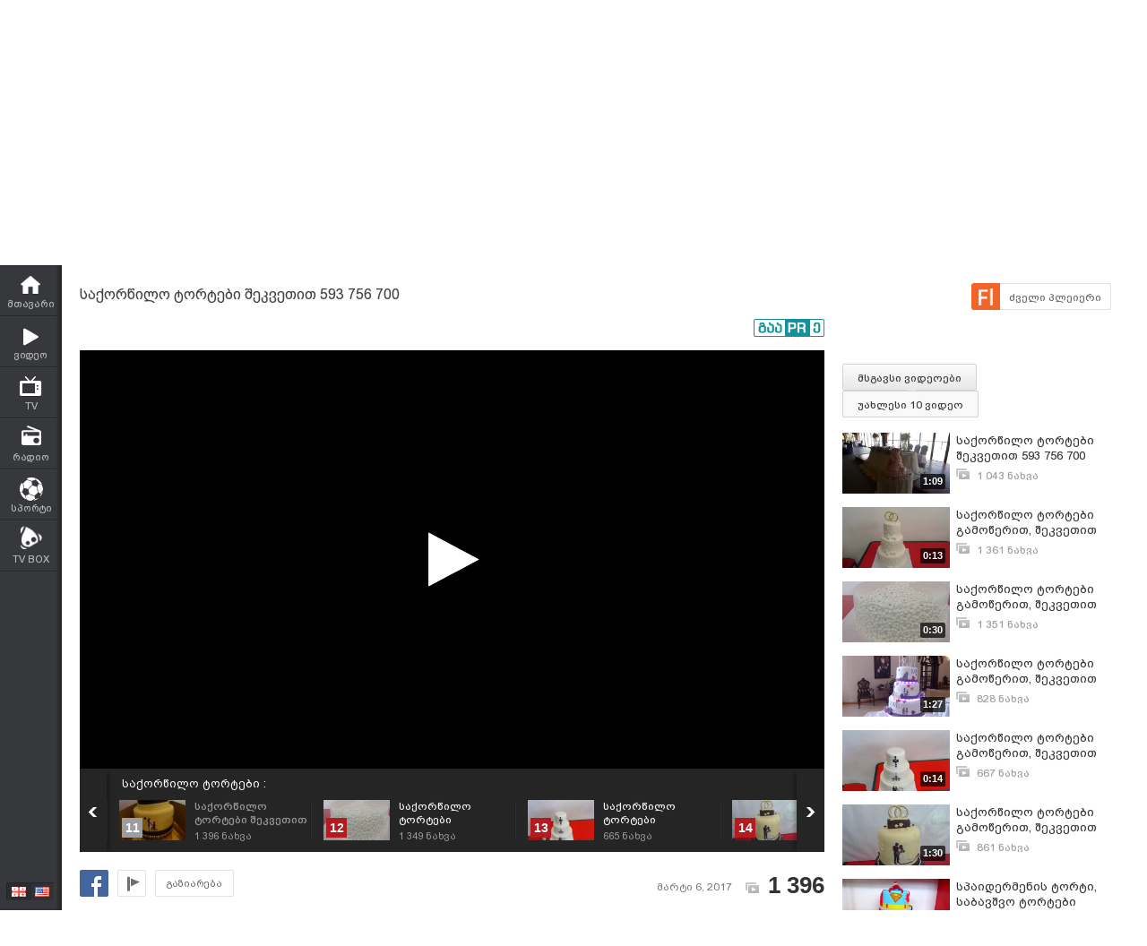

--- FILE ---
content_type: text/html; charset=UTF-8
request_url: https://www.myvideo.ge/v/3182769
body_size: 17374
content:
<!DOCTYPE html>
<html lang="ka">
<head>
<title>საქორწილო ტორტები  შეკვეთით 593 756 700 - გრანტის ტორტები Grant.ge - MYVIDEO</title>
    <base href="https://www.myvideo.ge/" />
<meta http-equiv="Content-Type" content="text/html; charset=utf-8" />
<meta name="description" content="მარცეპანის ტორტები, ტორტები შეკვეთით, საქორწილო, tortebi, cake, Торт, Доставка тортов в Тбилиси,
Tel.: 593 756 700,  Skype: photomagia1, Web:  www.grant.ge, www" />
<meta name="keywords" content="საქორწილო ტორტები" />
<meta name="ga-site-verification" content="HSNYVImM2uI-IR9jNVwBSFMP" />
<meta property="fb:admins" content="574937507" />
<meta property="fb:app_id" content="133923150476">
<meta property="fb:pages" content="115688861775209" />
<meta name="promo:hash" content="1708857c85e572a4a339fdedaf76d22181244767"/>
<meta property="og:title" content="საქორწილო ტორტები  შეკვეთით 593 756 700 - გრანტის ტორტები Grant.ge" />
<meta property="og:image" content="https://thumbs01.myvideo.ge/319/3182769.jpg" />
<meta property="og:site_name" content="myvideo.ge" />
<link rel="chrome-webstore-item" href="https://chrome.google.com/webstore/detail/aaoklflpeoclkejedeceapedlagjalle">
    <meta property="og:description" content="მარცეპანის ტორტები, ტორტები შეკვეთით, საქორწილო, tortebi, cake, Торт, Доставка тортов в Тбилиси,
Tel.: 593 756 700,  Skype: photomagia1, Web:  www.grant.ge, www.tortebi.com
მოქმედებს ადგილზე მიტანის სერვისი (თბილისი 5.00 ლარი)
#საქორწილო #მარცეპანის #ტორტები" />
        <link rel="image_src" href="https://thumbs01.myvideo.ge/319/3182769.jpg" / >
<link rel="shortcut icon" href="https://www.myvideo.ge/favicons/favicon.ico">


<link rel="canonical" href="https://www.myvideo.ge/v/3182769"/>
<meta property="og:url" content="https://www.myvideo.ge/v/3182769" />
<meta property="og:video" content="http://embed.myvideo.ge/flv_player/j/playerl.swf?config=http://embed.myvideo.ge/flv_player/jwconfigFb.php?video_id=3182769.mp4">
<meta property="og:video:secure_url" content="https://embed.myvideo.ge/flv_player/j/playerl.swf?config=https://embed.myvideo.ge/flv_player/jwconfigFb.php?video_id=3182769.mp4">
<meta property="og:video:type" content="application/x-shockwave-flash">
<meta property="og:video:width" content="1280">
<meta property="og:video:height" content="720">
<meta name="video_type" content="application/x-shockwave-flash" />
<meta property="og:type" content="video.other" />
    <meta name="propeller" content="76c41c94ceb1a2efb79ea52650097b90" />
<link href="https://embed.myvideo.ge/v3_css/main.css?v=7.1" rel="stylesheet" type="text/css" />
<link href="https://embed.myvideo.ge/v3_css/sprites_geo.css?v=3.04" rel="stylesheet" type="text/css" />
<link href="https://embed.myvideo.ge/v3_css/autoComplete.css" rel="stylesheet" type="text/css" />

<link href="https://embed.myvideo.ge/v4_css/reset.css" rel="stylesheet" type="text/css" />
<link href="/v4_css/widev3.css?v=80" rel="stylesheet" type="text/css" />

<link href="v3_css/ci/video.css?v=5.7" rel="stylesheet" type="text/css" /><link href="v3_css/pirobox_extended/style.css" class="piro_style" media="screen" title="white" rel="stylesheet" type="text/css" /><link href="v4_css/pages/video.css?v=18.1" rel="stylesheet" type="text/css" /><link href="v4_css/select2.min.css?v=1.11"   media="screen" title="white" rel="stylesheet" type="text/css" /><link href="Scripts/hashtags/myvideo.hashtags.css?v=5.1" rel="stylesheet" type="text/css" /><link href="/v4_css/_helpers/chan_header.css" rel="stylesheet" type="text/css" /><link rel='stylesheet' media='screen and (max-width: 1260px)' href='https://embed.myvideo.ge/v4_css/medium.css?v=81.0' />
<link href="https://embed.myvideo.ge/v4_css/lang_geo.css" rel="stylesheet" type="text/css" />
<script type="text/javascript" src="https://embed.myvideo.ge/Scripts/jquery_191.js"></script>
<script type="text/javascript" src="https://embed.myvideo.ge/Scripts/myvideo_new.js?v=1.2"></script>
<script type="text/javascript" src="https://embed.myvideo.ge/Scripts/resize/resize.js"></script>
    <link href="https://embed.myvideo.ge/v4_css/cesko.css?v=9" rel="stylesheet" type="text/css" />
<script type="text/javascript" src="https://embed.myvideo.ge/Scripts/cesko.js?v=8"></script>
<script type="text/javascript" charset="utf-8">;
        /**
        * update viewport width on orientation change
        */
        /*function adapt_to_orientation() {
          // determine new screen_width
          var screen_width;
          if (window.orientation == 0 || window.orientation == 180) {
            // portrait
            alert('bbbbb');
            screen_width = 'width=600';
          } else if (window.orientation == 90 || window.orientation == -90) {
            // landscape
            alert('aaaa');
            screen_width = 'width=950';
          }

          // resize meta viewport
          $('meta[name=viewport]').attr('content', screen_width);
        }

        $(document).ready(function() {

          // bind to handler
          $('body').bind('orientationchange', adapt_to_orientation);

          // call now
          adapt_to_orientation();
        });*/

  </script>

<!--[if lt IE 9]>
<link rel="stylesheet" type="text/css" href="" id="ie_css_holder" />

<script>
$("#global_wrapper").myvideoResize({
            small_css_path: "https://embed.myvideo.ge/v4_css/medium.css",
            large_css_path: "https://embed.myvideo.ge/v4_css/wide.css",
            small_sessions_path: "",
            large_sessions_path: ""
});
</script>
<![endif]-->


<!-- Generated by OpenX 2.8.1 -->

	
<script type='text/javascript'><!--// <![CDATA[
    var OA_zones = {"81":"81","85":"85","120":"120","126":"126","109":"109"}// ]]> --></script>

<script async src="https://open5.myvideo.ge/delivery/asyncjs.php"></script>



<script type='text/javascript' src='Scripts/select2.min.js?v=1.03'></script><script src="Scripts/video/coockie.js"></script><script src="Scripts/video/video.js?v=15.1"></script><script type="text/javascript" src="Scripts/video/pirobox_extended.js"></script><script src="Scripts/like_dislike/like_dislike.js?v=2.0"></script><script src="Scripts/like_dislike/like_dislike_pl.js?v=2.0"></script><script src="Scripts/video_report/video_report.js?v=1.0"></script><script src="Scripts/hashtags/jquery.autosize.js?v=1.0"></script><script src="Scripts/hashtags/myvideo.hashtags.js?v=2.0"></script><script type="text/javascript" src="Scripts/jquery.jcarousel.min.js"></script><script src="/Scripts/scroll/jquery.nanoscroller.js" type="text/javascript"></script>
<script language="JavaScript">
function MM_openBrWindow(theURL,winName,features) { //v2.0
  window.open(theURL,winName,features);
}

$(function() {
	/* IE Z-index Fix */
	/*if ($.browser.msie) {
		var zIndexNumber = 100000;
		$('div').each(function() {
			$(this).css('zIndex', zIndexNumber);
			zIndexNumber -= 10;
		});
	}*/
});
</script>

<script type="text/javascript">

	function showIframe(iframe_id,int)
	{
		$("#"+iframe_id).show();
		clearInterval(int);
	}

</script>
</head>
<body>
<div id="global_wrapper">
        <div id="mv_main_wrap" class="">
        <div id="fb-root"></div>
<!-- LEFT MENU -->
    <div id="mv_sidebar_nav">
        <div class="relative_wrapper">
                                    <ul>

                
                <li class="mv_home ">
                    <a href="https://www.myvideo.ge/">
                        <span>მთავარი</span>
                    </a>
                </li>

                <li class="mv_videos ">
                    <a href="/c/videos">
                        <span>ვიდეო</span>
                    </a>
                </li>
                <li class="mv_tv ">
                    <a href="/c/livetv">
                        <span>TV</span>
                    </a>
                </li>
                <li class="mv_live_radio ">
                    <a href="/radio">
                        <span>რადიო</span>
                    </a>
                </li>
                                                    <li class="mv_sport ">
                        <a href="/sport/">
                            <span>სპორტი</span>
                        </a>
                    </li>
                                                <!--
            <li class="mv_stream ">
                <a href="/live">
                    <span>სტრიმი</span>
                </a>
            </li>
            -->
                
                <!-- <li class="mv_persons ">
                <a href="/c/persons/">
                    <span>პერსონები</span>
                </a>
            </li> -->

                <li class="mv_tvbox">
                    <a href="https://tvbox.ge/" target="_blank">
                        <span>TV BOX</span>
                    </a>
                </li>
                            </ul>
                        <!--        <div class="fixed_adv_link">-->
            <!--            <a href="?CI=1&ci_c=ads">--><!--</a>-->
            <!--        </div>-->
                        <div class="lang_switcher ">
                <a  class="geo "></a>
                <a href="chenge_lang.php?lang_id=eng" class="eng enabled"></a>
            </div>

        </div>
    </div>
<!-- LEFT MENU END -->


    <!-- HEADER START-->
    <div id="mv_header" class="guest tbilisi2015">
        <div id="header-right-banner">
            <ins data-revive-zoneid="245" data-revive-id="c4ba57074726bccc845c340f188d7413"></ins>        </div>
        <div class="mv_width_wrapper">
                        <a id="mv_logo"  href="https://www.myvideo.ge/">
                            </a>

            
                        <!--SEARCH START-->
            <div class="mv_search">
                <form id="search_form" action="/c/search" method="GET" name="search_form">
                    <div class="kbd_cont">
                        <a class="kbd_flags" id="a-kbd"></a>
                    </div>
                    <input id="kbd" class="geo geocheck left" style="display: none;" type="checkbox" alt="Georgian Keyboard" checked="" value="" name="geo">
                    <input id="srch_str" class="srch_str mv_search_string left" type="text" value="" name="srch_str" autocomplete="off">
                    <div class="mv_search_submit_holder">
                        <input type="submit" onclick="document.getElementById('search_form').submit();" class="mv_search_submit bpgNino" value="ძიება" />
                    </div>
                    <div class="clear"></div>
                </form>
            </div>
            <!--SEARCH END-->


            <a id="mv_header_upl" href="/c/uploadnew" class="bpgNino ">ატვირთვა</a>

            <!--USER BLOCK START-->
            <div id="mv_userblock">
                                    <a href="#" class="show_auth_box white_big_button left bpgNino">ავტორიზაცია</a>
                    <a href="/c/register" class="white_big_button left bpgNino mv_reg">რეგისტრაცია</a>
                    <form id="mv_auth" name="mv_auth" action="log_in.php" method="POST">
                        <div class="mv_auth_relative">
                            <div class="auth_arrow"></div>
                            <div class="mv_auth_input_holder left">
                                <label class="bpgArial" for="g_user">ელ–ფოსტა</label>
                                <input type="text" name="g_user" id="g_user" tabindex="1" class="mv_text_input" />
                            </div>

                            <div class="mv_auth_input_holder">
                                <label class="bpgArial" for="g_pass">
                                    პაროლი                                    <a href="/?act=question">პაროლის აღდგენა</a>
                                </label>
                                <input type="password" name="g_pass" tabindex="2" id="g_pass" class="mv_text_input" />
                            </div>

                            <div class="mv_auth_submit_holder">
                                <input type="submit" name="Submit2" class="mv_login_button bpgNino" tabindex="4" value="საიტზე შესვლა"/>
                                <label class="mv_remember_me bpgArial">
                                    <input type="checkbox" name="rememberMe" tabindex="3" value="true" checked="checked" class="mv_remember_me_check"> დამიმახსოვრე                                </label>
                                <div class="clear"></div>
                            </div>

                            <div class="clear"></div>

                            <!--                         <a href="http://www.itdc.ge/index.php?lang_id=GEO&sec_id=5&info_id=509" target="_blank" tabindex="5" class="mv_fb_connect"></a>-->
                                                        
                            <!--     <a href="/?CI=1&ci_c=fb_login" tabindex="5" class="mv_fb_connect"></a>-->

                                                    </div>
                    </form>

                
                <div class="clear"></div>
            </div>
            <!--USER BLOCK END-->

            <div class="clear"></div>
            
            
        </div>
    </div>

<!-- HEADER END-->
<div class="clear"></div>
<style>

</style>
<script type="text/javascript">
        $(document).ready(function(){

        $('body').click(function(event){
            var target = $(event.target);
            if(!target.is('.annotations_beta a') && !target.is('.show_auth_box') && !target.is('#mv_auth') && !target.is('#mv_auth *') && !target.is('.header_sub_videos_wrap *') && !target.is('#header_show_sub_videos')){
                $('#mv_auth').hide().removeClass('opened');
                $('#header_sub_videos').hide().removeClass('open');
                $('#header_show_sub_videos').removeClass('active');
            }
        });

        $('body').keypress(function(e){
            if(e.keyCode == 27){
                if($('#mv_auth').hasClass('opened')){
                    $('#mv_auth').hide().removeClass('opened');
                }
            }
        });

        $('.show_auth_box').click(function(event){
            event.preventDefault();
            if($('#mv_auth').hasClass('opened')){
                $('#mv_auth').hide().removeClass('opened');
            }else{
                $('#mv_auth').show().addClass('opened');
            }
        });



        $('#a-kbd').click(function(e)
        {
            e.preventDefault();

            $('#kbd').click();

            if($('#kbd').is(":checked")) {
                $(this).attr('title','ქართული კლავიატურის გათიშვა');
                $(this).animate({
                    left:'+0px'
                },'fast');
            } else {

                $(this).attr('title','ქართული კლავიატურის ჩართვა');
                $(this).animate({
                    left:'-29px'
                },'fast');
            }
        });



        $("#srch_str").keypress(function(event)
        {
            if(event.which == 96) {
                if($('#kbd').is(":checked")) {
                    $('#a-kbd').attr('title','ქართული კლავიატურის ჩართვა');
                    $('#a-kbd').animate({
                        left:'-29px'
                    },'fast');
                } else {
                    $('#a-kbd').attr('title','ქართული კლავიატურის გათიშვა');
                    $('#a-kbd').animate({
                        left:'+0px'
                    },'fast');
                }
            }
        });
        
                $("#srch_str").autocompleteCustom(
            "ajax/srch.php",
            {
                delay:50,
                minChars:3,
                matchSubset:1,
                matchContains:1,
                cacheLength:40,
                onItemSelect:srch_item_find,

                //onFindValue:findValue,
                //formatItem:formatItem,
                autoFill:false
            }
        );
            })
    function srch_item_find(li) {
        $('#search_form').submit();
    }
        GeoKBD.map('search_form', 'srch_str','geo');
    GeoKBD.map('mv_auth', 'feedback_text','geo');
</script>

<script type="text/javascript">
    // menu
    var zIndexNum = 999;
    function createHoverMenu(menu_id,button_id)
    {
        var sp_b_hov = false;
        $("#"+menu_id).hover(
            function () {
                $(this).show();
                sp_b_hov = true;
                $("#"+button_id).addClass(button_id+"_hover");
            },
            function () {
                $(this).hide();
                sp_b_hov = false;
                $("#"+button_id).removeClass(button_id+"_hover");
            }
        );

        $("#"+button_id).hover(
            function () {
                zIndexNum++;
                $('#'+menu_id).show();
                $('#'+menu_id).css('zIndex', zIndexNum);
                $("#"+button_id).addClass(button_id+"_hover");

            },
            function () {
                $('#'+menu_id).animate({opacity: 1.0}, 200,function() {
                    if (!sp_b_hov){
                        $('#'+menu_id).hide();
                        $("#"+button_id).removeClass(button_id+"_hover");
                    }
                });
            }
        );
    }
    $(document).ready(function(){
        createHoverMenu('hovermenu','bt_video');
        createHoverMenu('hovermenu_movies','bt_movies');
        createHoverMenu('hovermenu_tv','bt_television');
    })
</script>
        
<script>
    $(document).ready(function(){
        $('.mv_show_user_menu').click(function(event){
            event.preventDefault();
            if($('#mv_top_user_menu').hasClass('animating')){
                return false;
            }
            $('#mv_top_user_menu').addClass('animating');
            if($('#mv_top_user_menu').is(":visible")){
                $('#mv_top_user_menu').stop(true,true).hide();
                $('#mv_top_user_menu').removeClass('animating');
            }else{
                $('#mv_top_user_menu').stop(true,true).show();
                $('#mv_top_user_menu').removeClass('animating');
            }
            
        });
        
        $('#adm_tools').click(function(event){
            event.preventDefault();
            if($('#admin_drop_down').hasClass('animatings')){
                return false;
            }
            $('#provider_drop_down').hide();
            $('#mv_top_user_menu').addClass('animatings');
            if($('#admin_drop_down').is(":visible")){
                $('#admin_drop_down').stop(true,true).hide();
                $('#admin_drop_down').removeClass('animatings');
            }else{
                $('#admin_drop_down').stop(true,true).show();
                $('#admin_drop_down').removeClass('animatings');
            }
        });
        
        $('#provider_drop_down_link').click(function(event){
            event.preventDefault();
            if($('#provider_drop_down').hasClass('animatings')){
                return false;
            }
            $('#admin_drop_down').hide();
            $('#mv_top_user_menu').addClass('animatings');
            if($('#provider_drop_down').is(":visible")){
                $('#provider_drop_down').stop(true,true).hide();
                $('#provider_drop_down').removeClass('animatings');
            }else{
                $('#provider_drop_down').stop(true,true).show();
                $('#provider_drop_down').removeClass('animatings');
            }
        });
        
    });
</script>                
        
        <div id="mv_user_header" class="imaged ">
    <div class="mv_user_header_bg" style="background-image:url(https://static01.myvideo.ge/channels/headers/headers_1318442.png?v=2178);background-color:#ff0000;">
        <a href="tortebi"></a>
    </div>

    <div class="mv_user_header_info">
        <div class="mv_width_wrapper">
            <div class="mv_user_header_avatar">
                <a href="/tortebi">
                    <img src="https://static01.myvideo.ge/avatars/avat_1318442.png" />
                </a>
                                            </div>
                        <div class="mv_user_channel_name bpgArial  has_cat">
                <h1>
                    <a href="/tortebi"  >
                        გრანტის ტორტები Grant.ge                                            </a>
                </h1>
                                <div class="mv_user_channel_cat">
                    <a href="https://www.myvideo.ge/c/videos/?ci_m=chans&chancat=5">
                        ორგანიზაცია                    </a>
                </div>
                        </div>
                        </div>
    </div>

    <div class="mv_user_header_buttons">
                        <div class="mv_user_buttons left">
                        <div class="mv_user_subscribe_cont left">
                                                    <a href="https://www.myvideo.ge/?CIA=1&ci_c=video&ci_m=login&modal=true&subscribe=subscribe" rel="content-650-420" un-data="გაუქმება" sub-data="გამოიწერე" subed-data="გამოწერილია" data-user="1318442" id="ajax_subscribe" class="pirobox mv_sub_user mv_ico_button_spaned bpgArial">
                        <span>გამოიწერე</span>
                    </a>
                                            </div>
                                                <a class="mv_ico_button small left mv_user_message" href="javascript:MM_openBrWindow('messenger.php?msg_reciever_id=1318442&sent_from_vid=3182769','Send','width=550,height=500')"></a>
                                                        <a href="http://www.grant.ge" target="_blank" class="mv_ico_button text_ico mv_user_site left white" style="background-image:url('http://www.google.com/s2/favicons?domain=www.grant.ge');">
                    grant.ge                </a>
                                                <a class="left mv_user_rss" title="RSS Feed" href="https://www.myvideo.ge/?CIA=1&ci_c=user_rss&user_id=1318442"></a>
                        <div class="clear"></div>
        </div>

        
                        <div class="right mv_chan_stats_cont">
            <div class="mv_chan_stats left total_video_views">
                1 627 521                <div>ნახვა</div>
            </div>
                        <div class="mv_chan_stats left total_subscribers">
                
                    24

                    <div>ხელმომწერი</div>
                            </div>
                        <div class="mv_chan_stats left total_videos">
                1 464                <div>ვიდეო</div>
            </div>
        </div>
            </div>

</div>                <!-- CONTENT WRAPPER START -->
        <div id="mv_content_wrapper" class="channel">

            <div class="mv_width_wrapper" id="mv_content_width_wrapper">



                                                                
                



                                                                                        <script type="text/javascript" src="https://ws.sharethis.com/button/buttons.js"></script>
<script type="text/javascript">stLight.options({publisher:'08b013db-5f1b-4709-9cc6-36e625ba24f3',tracking:'google'});</script>
<div class="two_cols" id="mv_video_page">
    <div id="mv_main_top_cont">
        
                    <h1 class="mv_video_title bpgArial ">საქორწილო ტორტები  შეკვეთით 593 756 700</h1>
        

        <div class="mv_manage_buttons">
            
            
            
                                                <a href="/v/3182769&force_flash=1" id="slow_inet" class="mv_ico_button_spaned new_player_top_button flash right bpgArial">
                        <span>ძველი პლეიერი</span>
                    </a>
                            
                                    

        </div>

        <div class="clear"></div>
        <div class="mv_fb_like">
                                        <div class="left" style="margin-right: 10px;margin-top:5px;">
                    <div class="fb-share-button" data-href="https://www.myvideo.ge/v/3182769" data-layout="button_count"></div>
                </div>
                <div class="left" style="margin-right: 10px;margin-top:5px;">
                    <div class="fb-send" data-href="https://www.myvideo.ge/v/3182769"></div>
                </div>
                                                                            <a target="_blank" href="https://promo.ge/ge/guest/createAdvert?adv_url=https://www.myvideo.ge/v/3182769" id="promoge_advert"></a>
                    </div>
            </div>
    <div class="clear"></div>
    <div class="vd_main_cont">
        <div class="mv_video_player_cont">
            <div class="mv_video_player ">
                                        <script type="text/javascript">
        chromeAppInstalled = false;
        //check if chrome app is installed
        try {
            chrome.runtime.sendMessage("aaoklflpeoclkejedeceapedlagjalle", {message: "test"},
                function (reply) {
                    if (reply) {
                        chromeAppInstalled = true;
                    }
                });
        }
        catch (err) {
//            console.log(err);
        }
        function openChromeApp(seconds, volume) {
            var url = "https://www.myvideo.ge/?CIA=1&ci_c=chromeappembed&video_id=3182769";
            if (seconds) {
                url += "&elapsed=" + parseInt(seconds);
            }
            if(volume){
                url += "&v=" + parseInt(volume);
            }
            chrome.runtime.sendMessage("aaoklflpeoclkejedeceapedlagjalle", {openUrl: url}, function (reply) {
            });
        }
    </script>
    <div id="playlist_countdown">
                    <span class="st_facebook_hcount floated geo"
                  st_url="https://www.myvideo.ge/v/3182769" displayText="Share"></span>
        
        
                                <a href="https://www.myvideo.ge/?CIA=1&ci_c=video&ci_m=login&modal=true&subscribe=subscribe" rel="content-650-420" id="subscribe_after_video"
               class="pirobox" data-rel="გამოწერილია">
                <div class="upper_text">SUBSCRIBE</div>
                <div class="down_text bpgNino">გამოიწერე განახლებები</div>
            </a>
                <div class="clear"></div>
        <a id="play_video_again"></a>

        <div class="playlist_countdown_in">
            <div class="playlist_countdown_text bpgArial">
                შემდეგი ვიდეო ჩაირთვება <span
                    id="playlist_seconds">10</span> წამში            </div>
            <div class="playlist_countdown_butons">
                <a href="#" id="skip_countdown" class="bpgNino">შემდეგი ვიდეო</a>
                <a href="#" id="stay_on_video" class="bpgNino">გაუქმება</a>
            </div>
        </div>
            </div>

            
        <style type="text/css">
            #mv_video_page .mv_video_player_cont .mv_video_player {
                height: 467px;
                background: #000;
            }

            @media screen and (max-width: 1260px) {
                #mv_video_page .mv_video_player_cont .mv_video_player {
                    height: 338px;
                }
            }
        </style>

        <div id="mvplayer"></div>
                    <script type="text/javascript" src="Scripts/mvplayer/3.0/jwplayer.js?v=1.0"></script>
        
        
        <script type="text/javascript">
            var timer = 10;
            var countdown;
            var playTriggeredOnce = false;
            var jwplplayerSetup = jwplayer("mvplayer").setup({
                app: 'myvideo',
                                locale: {"download":"\u10d2\u10d0\u10d3\u10db\u10dd\u10ec\u10d4\u10e0\u10d0","adloading":"\u10d8\u10e2\u10d5\u10d8\u10e0\u10d7\u10d4\u10d1\u10d0 \u10e0\u10d4\u10d9\u10da\u10d0\u10db\u10d0","admessage":"\u10e0\u10d4\u10d9\u10da\u10d0\u10db\u10d0 \u10d3\u10d0\u10e1\u10e0\u10e3\u10da\u10d3\u10d4\u10d1\u10d0 xx \u10ec\u10d0\u10db\u10e8\u10d8","skiptext":"\u10d2\u10d0\u10db\u10dd\u10e2\u10dd\u10d5\u10d4","skipmessage":"\u10d2\u10d0\u10db\u10dd\u10e2\u10dd\u10d5\u10d4 xx \u10ec\u10d0\u10db\u10e8\u10d8","clickmessage":"\u10d8\u10dc\u10e4\u10dd\u10e0\u10db\u10d0\u10ea\u10d8\u10d8\u10e1\u10d7\u10d5\u10d8\u10e1 \u10d3\u10d0\u10d0\u10d9\u10da\u10d8\u10d9\u10d4"},
                                autostart: false,
                sources: [{
                    file: "http://tbs01-vod32.myvideo.ge/secure/319/3182769.mp4?key=QYTCQ3WbmnOnwv9mAatiaA&ttl=1768654562",
                    label: 'HD',
                    type: 'video/mp4'
                                        , 'default': true
                                    }
                                        , {
                        file: "http://tbs01-vod32.myvideo.ge/secure/319/360p/3182769.mp4?key=T67QEc2wDhI_cHTmUP6ngg&ttl=1768654562",
                        label: 'SD',
                        type: 'video/mp4'
                                            }
                                    ],

                                plugins: {
                    "https://www.myvideo.ge/Scripts/mvplayer/3.0/anotations.js": {
                        anotations: {
                            "data": [],
                            "link":[]
                        }
                    }
                },
                pip: {
                    enabled: (navigator.userAgent.toLowerCase().indexOf('chrome') > -1),
                    'clickCallback': function (instance, time) {
                        var volume = instance.jwGetVolume();
                        _gaq.push(['_trackEvent', 'pip', 'pip video open']);
                        //Facebook Pixel Event Tracking
                        fbq('track', 'VideoView pip');
                                                fbq('track', 'VideoViewPip');
                                                if (!chromeAppInstalled) {
                            chrome.webstore.install("", function (e) {
                                    chromeAppInstalled = true;
                                    openChromeApp(time, volume);
                                    instance.jwPause();
                                },
                                function (e) {
                                    console.log("install rejected");
                                }
                            );
                        } else {
                            openChromeApp(time, volume);
                            instance.jwPause();
                        }
                    }
                },
                                                                                advertisment: {
                    client: 'vast',
                    
                                        'skipoffset': 6,
                                        admessage: 'რეკლამა დასრულდება xx წამში',
                    skiptext: 'გამოტოვე',
                    skipmessage: 'გამოტოვე xx წამში',
                    schedule: {
                                                                        adbreak1: {
                            offset: "pre",
                            tag: "//open5.myvideo.ge/delivery/fc2.php?script=bannerTypeHtml:vastInlineBannerTypeHtml:vastInlineHtml&zones=pre-roll:0.0-0%3D24&nz=1&source=&r=R0.586445391178&block=1&format=vast&charset=UTF-8"
                        },
                        adbreak2: {
                            offset: "post",
                            tag: "//open5.myvideo.ge/delivery/fc2.php?script=bannerTypeHtml:vastInlineBannerTypeHtml:vastInlineHtml&zones=pre-roll:0.0-0%3D26&nz=1&source=&r=R0.461682794615&block=1&format=vast&charset=UTF-8"
                        }
                                                                    }
                },
                                                width: '100%',
                height: "100%",
                events: {
                    onPlay:function(stateHistory) {
                        if(playTriggeredOnce === false) {
                            //This check is needed because resuming from pause,stop state this event is fired again
                            //so we do not need to track it again
                            if (stateHistory.oldstate == 'BUFFERING' && stateHistory.newstate == 'PLAYING') {
                                playTriggeredOnce = true;
                                //Facebook Pixel Event Tracking
                                                                fbq('track', 'VideoView');
                                                            }
                        }
                    },
                    onComplete: function () {
                        if (this.getState() == 'IDLE') {
                            this.setFullscreen(false);
                            var pl = this;
                            $('#playlist_countdown').show();
                            $('#play_video_again').click(function (event) {
                                event.preventDefault();
                                clearInterval(countdown);
                                timer = 10;
                                $('#playlist_seconds').html(timer);
                                $('#playlist_countdown').hide();
                                pl.play();
                            });
                            var url = $('.mv_playlist_cont li.active').next('li').attr('data-id');
                            if (url) {
                                $('.playlist_countdown_in').show();
                                countdown = setInterval(function () {
                                    timer--;
                                    if (timer <= 0) {
                                        clearInterval(countdown);
                                        window.location = 'v/' + url;
                                        $('.playlist_countdown_text').html('მოითმინეთ, მიმდინარეობს გადამისამართება');
                                    } else {
                                        $('#playlist_seconds').html(timer);
                                    }

                                }, 1000);


                                $('#skip_countdown').click(function (event) {
                                    event.preventDefault();
                                    clearInterval(countdown);
                                    $('#playlist_countdown').hide();
                                    window.location = 'v/' + url;
                                });


                                $('#stay_on_video').click(function (event) {
                                    event.preventDefault();
                                    clearInterval(countdown);
                                    $('#playlist_countdown').hide();
                                });
                            }

                        }
                    }
                }
            });
        </script>
        <script type="text/javascript">
        $(document).ready(function () {
            $('.video_revind_comment_time').live('click', function (event) {
                event.preventDefault();
                var seconds = parseInt($(this).attr('data-time'));
                var duration = Math.round(jwplplayerSetup.getDuration());

                if (seconds > duration) {
                    return false;
                }

                jwplplayerSetup.seek(seconds);

                $('html, body').animate({
                    scrollTop: $(".mv_video_player_cont").offset().top - 100
                }, 1000);

            });
        });
    </script>
    <script>
        $(document).ready(function () {
            var stat_url = "flv_player/set_video_stats.php?video_id=3182769&user_id=";
            $.get(stat_url);
        });
    </script>
                            </div>
            <div class="clear"></div>
            <!--PLAYLIST START-->
                        <div class="mv_playlist_cont">
    <div class="mv_playlist_video_info">
        
        <a href="?CI=1&ci_c=userchan&ci_m=playlist&user_id=1318442&playlist_id=15300">
            საქორწილო ტორტები :
        </a>
    </div>
    <ul id="mv_video_playlist">
                        <li class=" first" data-id="3385599">
            <a href="/v/3385599" title="მარგალიტებით დეკორატიული ტორტები. შეკვეთა: 593 756 700, &quot;გრანტის ტორტები&quot;">
                <img src="https://thumbs01.myvideo.ge/339/3385599.jpg" width="74" height="45" />
                <div class="vd_pl_num">1</div>
                <div class="mv_pl_title_cont bpgArial">
                    <div class="mv_pl_title">
                        მარგალიტებით დეკორატიული ტორტები. შეკვეთა: 593 756 700, &quot;გრანტის ტორტები&quot;                    </div>
                    <div class="mv_pl_views">
                        <span>1 609</span> ნახვა                    </div>
                </div>
            </a>
        </li>
                                <li class="" data-id="3383625">
            <a href="/v/3383625" title="საქორწილო ტორტების შეკვეთა 593 756 700 &quot;გრანტის ტორტები&quot; Свадебные торты">
                <img src="https://thumbs01.myvideo.ge/339/3383625.jpg" width="74" height="45" />
                <div class="vd_pl_num">2</div>
                <div class="mv_pl_title_cont bpgArial">
                    <div class="mv_pl_title">
                        საქორწილო ტორტების შეკვეთა 593 756 700 &quot;გრანტის ტორტები&quot; Свадебные торты                    </div>
                    <div class="mv_pl_views">
                        <span>1 070</span> ნახვა                    </div>
                </div>
            </a>
        </li>
                                <li class="" data-id="3383579">
            <a href="/v/3383579" title="საქორწილო ტორტების შეკვეთა 593 756 700 &quot;გრანტის ტორტები&quot;">
                <img src="https://thumbs01.myvideo.ge/339/3383579.jpg" width="74" height="45" />
                <div class="vd_pl_num">3</div>
                <div class="mv_pl_title_cont bpgArial">
                    <div class="mv_pl_title">
                        საქორწილო ტორტების შეკვეთა 593 756 700 &quot;გრანტის ტორტები&quot;                    </div>
                    <div class="mv_pl_views">
                        <span>1 434</span> ნახვა                    </div>
                </div>
            </a>
        </li>
                                <li class="" data-id="3383545">
            <a href="/v/3383545" title="საქორწილო ტორტების შეკვეთა 593 756 700 &quot;გრანტის ტორტები&quot; Свадебные торты">
                <img src="https://thumbs01.myvideo.ge/339/3383545.jpg" width="74" height="45" />
                <div class="vd_pl_num">4</div>
                <div class="mv_pl_title_cont bpgArial">
                    <div class="mv_pl_title">
                        საქორწილო ტორტების შეკვეთა 593 756 700 &quot;გრანტის ტორტები&quot; Свадебные торты                    </div>
                    <div class="mv_pl_views">
                        <span>726</span> ნახვა                    </div>
                </div>
            </a>
        </li>
                                <li class="" data-id="3192087">
            <a href="/v/3192087" title="საქორწილო ტორტების შეკვეთა 593 756 700 &quot;გრანტის ტორტები&quot;">
                <img src="https://thumbs01.myvideo.ge/320/3192087.jpg" width="74" height="45" />
                <div class="vd_pl_num">5</div>
                <div class="mv_pl_title_cont bpgArial">
                    <div class="mv_pl_title">
                        საქორწილო ტორტების შეკვეთა 593 756 700 &quot;გრანტის ტორტები&quot;                    </div>
                    <div class="mv_pl_views">
                        <span>1 115</span> ნახვა                    </div>
                </div>
            </a>
        </li>
                                <li class="" data-id="3188666">
            <a href="/v/3188666" title="ყვავილების ტორტები გამოწერით,  შეკვეთით 593 756 700">
                <img src="https://thumbs01.myvideo.ge/319/3188666.jpg" width="74" height="45" />
                <div class="vd_pl_num">6</div>
                <div class="mv_pl_title_cont bpgArial">
                    <div class="mv_pl_title">
                        ყვავილების ტორტები გამოწერით,  შეკვეთით 593 756 700                    </div>
                    <div class="mv_pl_views">
                        <span>770</span> ნახვა                    </div>
                </div>
            </a>
        </li>
                                <li class="" data-id="3182937">
            <a href="/v/3182937" title="საქორწინო ტორტები შეკვეთით 593 756 700, &quot;გრანტის ტორტები&quot;">
                <img src="https://thumbs01.myvideo.ge/319/3182937.jpg" width="74" height="45" />
                <div class="vd_pl_num">7</div>
                <div class="mv_pl_title_cont bpgArial">
                    <div class="mv_pl_title">
                        საქორწინო ტორტები შეკვეთით 593 756 700, &quot;გრანტის ტორტები&quot;                    </div>
                    <div class="mv_pl_views">
                        <span>577</span> ნახვა                    </div>
                </div>
            </a>
        </li>
                                <li class="" data-id="3182918">
            <a href="/v/3182918" title="საქორწინო  ტორტები შეკვეთით 593 756 700, &quot;გრანტის ტორტები&quot;">
                <img src="https://thumbs01.myvideo.ge/319/3182918.jpg" width="74" height="45" />
                <div class="vd_pl_num">8</div>
                <div class="mv_pl_title_cont bpgArial">
                    <div class="mv_pl_title">
                        საქორწინო  ტორტები შეკვეთით 593 756 700, &quot;გრანტის ტორტები&quot;                    </div>
                    <div class="mv_pl_views">
                        <span>516</span> ნახვა                    </div>
                </div>
            </a>
        </li>
                                <li class="" data-id="3182777">
            <a href="/v/3182777" title="გრანტის ტორტები  შეკვეთით 593 756 700">
                <img src="https://thumbs01.myvideo.ge/319/3182777.jpg" width="74" height="45" />
                <div class="vd_pl_num">9</div>
                <div class="mv_pl_title_cont bpgArial">
                    <div class="mv_pl_title">
                        გრანტის ტორტები  შეკვეთით 593 756 700                    </div>
                    <div class="mv_pl_views">
                        <span>392</span> ნახვა                    </div>
                </div>
            </a>
        </li>
                                <li class="" data-id="3182770">
            <a href="/v/3182770" title="საქორწილო ტორტები  შეკვეთით 593 756 700">
                <img src="https://thumbs01.myvideo.ge/319/3182770.jpg" width="74" height="45" />
                <div class="vd_pl_num">10</div>
                <div class="mv_pl_title_cont bpgArial">
                    <div class="mv_pl_title">
                        საქორწილო ტორტები  შეკვეთით 593 756 700                    </div>
                    <div class="mv_pl_views">
                        <span>1 041</span> ნახვა                    </div>
                </div>
            </a>
        </li>
                                <li class="active" data-id="3182769">
            <a href="/v/3182769" title="საქორწილო ტორტები  შეკვეთით 593 756 700">
                <img src="https://thumbs01.myvideo.ge/319/3182769.jpg" width="74" height="45" />
                <div class="vd_pl_num">11</div>
                <div class="mv_pl_title_cont bpgArial">
                    <div class="mv_pl_title">
                        საქორწილო ტორტები  შეკვეთით 593 756 700                    </div>
                    <div class="mv_pl_views">
                        <span>1 396</span> ნახვა                    </div>
                </div>
            </a>
        </li>
                                <li class="" data-id="3180933">
            <a href="/v/3180933" title="საქორწილო ტორტები გამოწერით,  შეკვეთით 593 756 700">
                <img src="https://thumbs01.myvideo.ge/319/3180933.jpg" width="74" height="45" />
                <div class="vd_pl_num">12</div>
                <div class="mv_pl_title_cont bpgArial">
                    <div class="mv_pl_title">
                        საქორწილო ტორტები გამოწერით,  შეკვეთით 593 756 700                    </div>
                    <div class="mv_pl_views">
                        <span>1 349</span> ნახვა                    </div>
                </div>
            </a>
        </li>
                                <li class="" data-id="3180797">
            <a href="/v/3180797" title="საქორწილო ტორტები გამოწერით,  შეკვეთით 593 756 700">
                <img src="https://thumbs01.myvideo.ge/319/3180797.jpg" width="74" height="45" />
                <div class="vd_pl_num">13</div>
                <div class="mv_pl_title_cont bpgArial">
                    <div class="mv_pl_title">
                        საქორწილო ტორტები გამოწერით,  შეკვეთით 593 756 700                    </div>
                    <div class="mv_pl_views">
                        <span>665</span> ნახვა                    </div>
                </div>
            </a>
        </li>
                                <li class="" data-id="3180783">
            <a href="/v/3180783" title="საქორწილო ტორტები გამოწერით,  შეკვეთით 593 756 700">
                <img src="https://thumbs01.myvideo.ge/319/3180783.jpg" width="74" height="45" />
                <div class="vd_pl_num">14</div>
                <div class="mv_pl_title_cont bpgArial">
                    <div class="mv_pl_title">
                        საქორწილო ტორტები გამოწერით,  შეკვეთით 593 756 700                    </div>
                    <div class="mv_pl_views">
                        <span>859</span> ნახვა                    </div>
                </div>
            </a>
        </li>
                                <li class="" data-id="3180772">
            <a href="/v/3180772" title="საქორწილო ტორტები გამოწერით,  შეკვეთით 593 756 700">
                <img src="https://thumbs01.myvideo.ge/319/3180772.jpg" width="74" height="45" />
                <div class="vd_pl_num">15</div>
                <div class="mv_pl_title_cont bpgArial">
                    <div class="mv_pl_title">
                        საქორწილო ტორტები გამოწერით,  შეკვეთით 593 756 700                    </div>
                    <div class="mv_pl_views">
                        <span>1 359</span> ნახვა                    </div>
                </div>
            </a>
        </li>
                                <li class="" data-id="3180637">
            <a href="/v/3180637" title="საქორწილო  ტორტები გამოწერით,  შეკვეთით 593 756 700">
                <img src="https://thumbs01.myvideo.ge/319/3180637.jpg" width="74" height="45" />
                <div class="vd_pl_num">16</div>
                <div class="mv_pl_title_cont bpgArial">
                    <div class="mv_pl_title">
                        საქორწილო  ტორტები გამოწერით,  შეკვეთით 593 756 700                    </div>
                    <div class="mv_pl_views">
                        <span>826</span> ნახვა                    </div>
                </div>
            </a>
        </li>
                                <li class="" data-id="3180528">
            <a href="/v/3180528" title="საქორწინო ტორტები გამოწერით,  შეკვეთით 593 756 700">
                <img src="https://thumbs01.myvideo.ge/319/3180528.jpg" width="74" height="45" />
                <div class="vd_pl_num">17</div>
                <div class="mv_pl_title_cont bpgArial">
                    <div class="mv_pl_title">
                        საქორწინო ტორტები გამოწერით,  შეკვეთით 593 756 700                    </div>
                    <div class="mv_pl_views">
                        <span>474</span> ნახვა                    </div>
                </div>
            </a>
        </li>
                                <li class="" data-id="3180504">
            <a href="/v/3180504" title="საქორწინო  ტორტები გამოწერით,  შეკვეთით 593 756 700">
                <img src="https://thumbs01.myvideo.ge/319/3180504.jpg" width="74" height="45" />
                <div class="vd_pl_num">18</div>
                <div class="mv_pl_title_cont bpgArial">
                    <div class="mv_pl_title">
                        საქორწინო  ტორტები გამოწერით,  შეკვეთით 593 756 700                    </div>
                    <div class="mv_pl_views">
                        <span>698</span> ნახვა                    </div>
                </div>
            </a>
        </li>
                                <li class="" data-id="2833446">
            <a href="/v/2833446" title="საქორწილო ტორტები. შეკვეთა: 593 756 700, &quot;გრანტის ტორტები&quot;">
                <img src="https://thumbs01.myvideo.ge/284/2833446.jpg" width="74" height="45" />
                <div class="vd_pl_num">19</div>
                <div class="mv_pl_title_cont bpgArial">
                    <div class="mv_pl_title">
                        საქორწილო ტორტები. შეკვეთა: 593 756 700, &quot;გრანტის ტორტები&quot;                    </div>
                    <div class="mv_pl_views">
                        <span>3 771</span> ნახვა                    </div>
                </div>
            </a>
        </li>
                                <li class="" data-id="2833400">
            <a href="/v/2833400" title="საქორწილო ტორტების შეკვეთა 593 756 700 &quot;გრანტის ტორტები&quot;">
                <img src="https://thumbs01.myvideo.ge/284/2833400.jpg" width="74" height="45" />
                <div class="vd_pl_num">20</div>
                <div class="mv_pl_title_cont bpgArial">
                    <div class="mv_pl_title">
                        საქორწილო ტორტების შეკვეთა 593 756 700 &quot;გრანტის ტორტები&quot;                    </div>
                    <div class="mv_pl_views">
                        <span>803</span> ნახვა                    </div>
                </div>
            </a>
        </li>
                                <li class="" data-id="2833359">
            <a href="/v/2833359" title="საქორწილო ტორტების შეკვეთა 593 756 700 &quot;გრანტის ტორტები&quot;">
                <img src="https://thumbs01.myvideo.ge/284/2833359.jpg" width="74" height="45" />
                <div class="vd_pl_num">21</div>
                <div class="mv_pl_title_cont bpgArial">
                    <div class="mv_pl_title">
                        საქორწილო ტორტების შეკვეთა 593 756 700 &quot;გრანტის ტორტები&quot;                    </div>
                    <div class="mv_pl_views">
                        <span>1 314</span> ნახვა                    </div>
                </div>
            </a>
        </li>
                                <li class="" data-id="2765282">
            <a href="/v/2765282" title="საქორწილო ტორტი, გრანტის ტორტები 593-756-700">
                <img src="https://thumbs01.myvideo.ge/277/2765282.jpg" width="74" height="45" />
                <div class="vd_pl_num">22</div>
                <div class="mv_pl_title_cont bpgArial">
                    <div class="mv_pl_title">
                        საქორწილო ტორტი, გრანტის ტორტები 593-756-700                    </div>
                    <div class="mv_pl_views">
                        <span>1 265</span> ნახვა                    </div>
                </div>
            </a>
        </li>
                                <li class="" data-id="2765211">
            <a href="/v/2765211" title="გრანტის ტორტების შეკვეთა 593 756 700">
                <img src="https://thumbs01.myvideo.ge/277/2765211.jpg" width="74" height="45" />
                <div class="vd_pl_num">23</div>
                <div class="mv_pl_title_cont bpgArial">
                    <div class="mv_pl_title">
                        გრანტის ტორტების შეკვეთა 593 756 700                    </div>
                    <div class="mv_pl_views">
                        <span>1 080</span> ნახვა                    </div>
                </div>
            </a>
        </li>
                                <li class="" data-id="2765196">
            <a href="/v/2765196" title="საქორწილო ტორტები">
                <img src="https://thumbs01.myvideo.ge/277/2765196.jpg" width="74" height="45" />
                <div class="vd_pl_num">24</div>
                <div class="mv_pl_title_cont bpgArial">
                    <div class="mv_pl_title">
                        საქორწილო ტორტები                    </div>
                    <div class="mv_pl_views">
                        <span>934</span> ნახვა                    </div>
                </div>
            </a>
        </li>
                                <li class="" data-id="2765173">
            <a href="/v/2765173" title="გრანტის საქორწილო ტორტის შეკვეთა 593 756 700">
                <img src="https://thumbs01.myvideo.ge/277/2765173.jpg" width="74" height="45" />
                <div class="vd_pl_num">25</div>
                <div class="mv_pl_title_cont bpgArial">
                    <div class="mv_pl_title">
                        გრანტის საქორწილო ტორტის შეკვეთა 593 756 700                    </div>
                    <div class="mv_pl_views">
                        <span>464</span> ნახვა                    </div>
                </div>
            </a>
        </li>
                                <li class="" data-id="2706480">
            <a href="/v/2706480" title="სადედოფლო ტორტების შეკვეთა 593-756-700">
                <img src="https://thumbs01.myvideo.ge/271/2706480.jpg" width="74" height="45" />
                <div class="vd_pl_num">26</div>
                <div class="mv_pl_title_cont bpgArial">
                    <div class="mv_pl_title">
                        სადედოფლო ტორტების შეკვეთა 593-756-700                    </div>
                    <div class="mv_pl_views">
                        <span>406</span> ნახვა                    </div>
                </div>
            </a>
        </li>
                                <li class="" data-id="2706464">
            <a href="/v/2706464" title="ნიშნობის ტორტი tortebi Shekvetit 593-756-700">
                <img src="https://thumbs01.myvideo.ge/271/2706464.jpg" width="74" height="45" />
                <div class="vd_pl_num">27</div>
                <div class="mv_pl_title_cont bpgArial">
                    <div class="mv_pl_title">
                        ნიშნობის ტორტი tortebi Shekvetit 593-756-700                    </div>
                    <div class="mv_pl_views">
                        <span>4 069</span> ნახვა                    </div>
                </div>
            </a>
        </li>
                                <li class="" data-id="2675908">
            <a href="/v/2675908" title="სადედოფლო ტორტების შეკვეთა 593-756-700">
                <img src="https://thumbs01.myvideo.ge/268/2675908.jpg" width="74" height="45" />
                <div class="vd_pl_num">28</div>
                <div class="mv_pl_title_cont bpgArial">
                    <div class="mv_pl_title">
                        სადედოფლო ტორტების შეკვეთა 593-756-700                    </div>
                    <div class="mv_pl_views">
                        <span>854</span> ნახვა                    </div>
                </div>
            </a>
        </li>
                                <li class="" data-id="2673458">
            <a href="/v/2673458" title="საქორწილო ტორტის შეკვეთა 593 -756-700">
                <img src="https://thumbs01.myvideo.ge/268/2673458.jpg" width="74" height="45" />
                <div class="vd_pl_num">29</div>
                <div class="mv_pl_title_cont bpgArial">
                    <div class="mv_pl_title">
                        საქორწილო ტორტის შეკვეთა 593 -756-700                    </div>
                    <div class="mv_pl_views">
                        <span>704</span> ნახვა                    </div>
                </div>
            </a>
        </li>
                                <li class="" data-id="2666754">
            <a href="/v/2666754" title="საქორწილო ტორტები торт свадебный 593 756 700">
                <img src="https://thumbs01.myvideo.ge/267/2666754.jpg" width="74" height="45" />
                <div class="vd_pl_num">30</div>
                <div class="mv_pl_title_cont bpgArial">
                    <div class="mv_pl_title">
                        საქორწილო ტორტები торт свадебный 593 756 700                    </div>
                    <div class="mv_pl_views">
                        <span>972</span> ნახვა                    </div>
                </div>
            </a>
        </li>
                                <li class="" data-id="2666639">
            <a href="/v/2666639" title="საქორწილო ტორტი 593 756 700">
                <img src="https://thumbs01.myvideo.ge/267/2666639.jpg" width="74" height="45" />
                <div class="vd_pl_num">31</div>
                <div class="mv_pl_title_cont bpgArial">
                    <div class="mv_pl_title">
                        საქორწილო ტორტი 593 756 700                    </div>
                    <div class="mv_pl_views">
                        <span>435</span> ნახვა                    </div>
                </div>
            </a>
        </li>
                                <li class="" data-id="2666545">
            <a href="/v/2666545" title="საქორწილო ტორტი 593 756 700">
                <img src="https://thumbs01.myvideo.ge/267/2666545.jpg" width="74" height="45" />
                <div class="vd_pl_num">32</div>
                <div class="mv_pl_title_cont bpgArial">
                    <div class="mv_pl_title">
                        საქორწილო ტორტი 593 756 700                    </div>
                    <div class="mv_pl_views">
                        <span>414</span> ნახვა                    </div>
                </div>
            </a>
        </li>
                                <li class="" data-id="2666488">
            <a href="/v/2666488" title="საქორწილო ტორტები saqorwilo tortebi 593 756 700">
                <img src="https://thumbs01.myvideo.ge/267/2666488.jpg" width="74" height="45" />
                <div class="vd_pl_num">33</div>
                <div class="mv_pl_title_cont bpgArial">
                    <div class="mv_pl_title">
                        საქორწილო ტორტები saqorwilo tortebi 593 756 700                    </div>
                    <div class="mv_pl_views">
                        <span>6 800</span> ნახვა                    </div>
                </div>
            </a>
        </li>
                                <li class="" data-id="2665755">
            <a href="/v/2665755" title="საქორწილო ტორტი saqorwilo torti  - Grant.ge 593 756 700">
                <img src="https://thumbs01.myvideo.ge/267/2665755.jpg" width="74" height="45" />
                <div class="vd_pl_num">34</div>
                <div class="mv_pl_title_cont bpgArial">
                    <div class="mv_pl_title">
                        საქორწილო ტორტი saqorwilo torti  - Grant.ge 593 756 700                    </div>
                    <div class="mv_pl_views">
                        <span>3 483</span> ნახვა                    </div>
                </div>
            </a>
        </li>
                                <li class="" data-id="2665586">
            <a href="/v/2665586" title="საქორწილო ტორტები Grant.ge 593 756 700">
                <img src="https://thumbs01.myvideo.ge/267/2665586.jpg" width="74" height="45" />
                <div class="vd_pl_num">35</div>
                <div class="mv_pl_title_cont bpgArial">
                    <div class="mv_pl_title">
                        საქორწილო ტორტები Grant.ge 593 756 700                    </div>
                    <div class="mv_pl_views">
                        <span>597</span> ნახვა                    </div>
                </div>
            </a>
        </li>
                                <li class="" data-id="2665333">
            <a href="/v/2665333" title="საქორწილო ტორტები Grant.ge 593 756 700">
                <img src="https://thumbs01.myvideo.ge/267/2665333.jpg" width="74" height="45" />
                <div class="vd_pl_num">36</div>
                <div class="mv_pl_title_cont bpgArial">
                    <div class="mv_pl_title">
                        საქორწილო ტორტები Grant.ge 593 756 700                    </div>
                    <div class="mv_pl_views">
                        <span>594</span> ნახვა                    </div>
                </div>
            </a>
        </li>
                                <li class="" data-id="2665323">
            <a href="/v/2665323" title="საქორწილო ტორტის დამზადება Grant.ge 593 756 700">
                <img src="https://thumbs01.myvideo.ge/267/2665323.jpg" width="74" height="45" />
                <div class="vd_pl_num">37</div>
                <div class="mv_pl_title_cont bpgArial">
                    <div class="mv_pl_title">
                        საქორწილო ტორტის დამზადება Grant.ge 593 756 700                    </div>
                    <div class="mv_pl_views">
                        <span>1 549</span> ნახვა                    </div>
                </div>
            </a>
        </li>
                                <li class="" data-id="2665321">
            <a href="/v/2665321" title="ტორტი საქორწილო Grant.ge">
                <img src="https://thumbs01.myvideo.ge/267/2665321.jpg" width="74" height="45" />
                <div class="vd_pl_num">38</div>
                <div class="mv_pl_title_cont bpgArial">
                    <div class="mv_pl_title">
                        ტორტი საქორწილო Grant.ge                    </div>
                    <div class="mv_pl_views">
                        <span>829</span> ნახვა                    </div>
                </div>
            </a>
        </li>
                                <li class="" data-id="2653937">
            <a href="/v/2653937" title="საქორწილო ტორტი 593 756 700">
                <img src="https://thumbs01.myvideo.ge/266/2653937.jpg" width="74" height="45" />
                <div class="vd_pl_num">39</div>
                <div class="mv_pl_title_cont bpgArial">
                    <div class="mv_pl_title">
                        საქორწილო ტორტი 593 756 700                    </div>
                    <div class="mv_pl_views">
                        <span>1 053</span> ნახვა                    </div>
                </div>
            </a>
        </li>
                                <li class="" data-id="2653865">
            <a href="/v/2653865" title="საქორწილო ტორტი wedding cakes 593 756 700">
                <img src="https://thumbs01.myvideo.ge/266/2653865.jpg" width="74" height="45" />
                <div class="vd_pl_num">40</div>
                <div class="mv_pl_title_cont bpgArial">
                    <div class="mv_pl_title">
                        საქორწილო ტორტი wedding cakes 593 756 700                    </div>
                    <div class="mv_pl_views">
                        <span>932</span> ნახვა                    </div>
                </div>
            </a>
        </li>
                                <li class="" data-id="2653797">
            <a href="/v/2653797" title="სადედოფლო ტორტი 593 756 700 sadedoflo tortebi">
                <img src="https://thumbs01.myvideo.ge/266/2653797.jpg" width="74" height="45" />
                <div class="vd_pl_num">41</div>
                <div class="mv_pl_title_cont bpgArial">
                    <div class="mv_pl_title">
                        სადედოფლო ტორტი 593 756 700 sadedoflo tortebi                    </div>
                    <div class="mv_pl_views">
                        <span>1 622</span> ნახვა                    </div>
                </div>
            </a>
        </li>
                                <li class="" data-id="2653694">
            <a href="/v/2653694" title="ჯვრისწერის ტორტი jvrisweristvis torti">
                <img src="https://thumbs01.myvideo.ge/266/2653694.jpg" width="74" height="45" />
                <div class="vd_pl_num">42</div>
                <div class="mv_pl_title_cont bpgArial">
                    <div class="mv_pl_title">
                        ჯვრისწერის ტორტი jvrisweristvis torti                    </div>
                    <div class="mv_pl_views">
                        <span>789</span> ნახვა                    </div>
                </div>
            </a>
        </li>
                                <li class="" data-id="2653601">
            <a href="/v/2653601" title="საქორწილო ტორტების შეკვეთა 593756700">
                <img src="https://thumbs01.myvideo.ge/266/2653601.jpg" width="74" height="45" />
                <div class="vd_pl_num">43</div>
                <div class="mv_pl_title_cont bpgArial">
                    <div class="mv_pl_title">
                        საქორწილო ტორტების შეკვეთა 593756700                    </div>
                    <div class="mv_pl_views">
                        <span>1 819</span> ნახვა                    </div>
                </div>
            </a>
        </li>
                                <li class="" data-id="2653541">
            <a href="/v/2653541" title="საქორწილო ტორტები - saqoewilo torti">
                <img src="https://thumbs01.myvideo.ge/266/2653541.jpg" width="74" height="45" />
                <div class="vd_pl_num">44</div>
                <div class="mv_pl_title_cont bpgArial">
                    <div class="mv_pl_title">
                        საქორწილო ტორტები - saqoewilo torti                    </div>
                    <div class="mv_pl_views">
                        <span>985</span> ნახვა                    </div>
                </div>
            </a>
        </li>
                                <li class="" data-id="2653473">
            <a href="/v/2653473" title="საქორწილო ტორტების შეკვეთა 593-756-700">
                <img src="https://thumbs01.myvideo.ge/266/2653473.jpg" width="74" height="45" />
                <div class="vd_pl_num">45</div>
                <div class="mv_pl_title_cont bpgArial">
                    <div class="mv_pl_title">
                        საქორწილო ტორტების შეკვეთა 593-756-700                    </div>
                    <div class="mv_pl_views">
                        <span>587</span> ნახვა                    </div>
                </div>
            </a>
        </li>
                                <li class="" data-id="2653472">
            <a href="/v/2653472" title="მეფე-დედოფლის ტორტი - ტორტების შეკვეთა 593-756-700">
                <img src="https://thumbs01.myvideo.ge/266/2653472.jpg" width="74" height="45" />
                <div class="vd_pl_num">46</div>
                <div class="mv_pl_title_cont bpgArial">
                    <div class="mv_pl_title">
                        მეფე-დედოფლის ტორტი - ტორტების შეკვეთა 593-756-700                    </div>
                    <div class="mv_pl_views">
                        <span>2 404</span> ნახვა                    </div>
                </div>
            </a>
        </li>
                                <li class="" data-id="2652879">
            <a href="/v/2652879" title="საქორწილო ტორტის შეკვეთა 593-756-700">
                <img src="https://thumbs01.myvideo.ge/266/2652879.jpg" width="74" height="45" />
                <div class="vd_pl_num">47</div>
                <div class="mv_pl_title_cont bpgArial">
                    <div class="mv_pl_title">
                        საქორწილო ტორტის შეკვეთა 593-756-700                    </div>
                    <div class="mv_pl_views">
                        <span>935</span> ნახვა                    </div>
                </div>
            </a>
        </li>
                                <li class="" data-id="2647764">
            <a href="/v/2647764" title="სადედოფლო ტორტები">
                <img src="https://thumbs01.myvideo.ge/265/2647764.jpg" width="74" height="45" />
                <div class="vd_pl_num">48</div>
                <div class="mv_pl_title_cont bpgArial">
                    <div class="mv_pl_title">
                        სადედოფლო ტორტები                    </div>
                    <div class="mv_pl_views">
                        <span>1 437</span> ნახვა                    </div>
                </div>
            </a>
        </li>
                                <li class="" data-id="2647656">
            <a href="/v/2647656" title="საქორწილო ტორტები">
                <img src="https://thumbs01.myvideo.ge/265/2647656.jpg" width="74" height="45" />
                <div class="vd_pl_num">49</div>
                <div class="mv_pl_title_cont bpgArial">
                    <div class="mv_pl_title">
                        საქორწილო ტორტები                    </div>
                    <div class="mv_pl_views">
                        <span>670</span> ნახვა                    </div>
                </div>
            </a>
        </li>
                                <li class=" last" data-id="2647636">
            <a href="/v/2647636" title="საქორწილო ტორტი - saqorwilo torti">
                <img src="https://thumbs01.myvideo.ge/265/2647636.jpg" width="74" height="45" />
                <div class="vd_pl_num">50</div>
                <div class="mv_pl_title_cont bpgArial">
                    <div class="mv_pl_title">
                        საქორწილო ტორტი - saqorwilo torti                    </div>
                    <div class="mv_pl_views">
                        <span>4 058</span> ნახვა                    </div>
                </div>
            </a>
        </li>
                    </ul>
</div>


<script>
$(document).ready(function() {
    $('#mv_video_playlist').jcarousel({
        start : 11    });
});
</script>                        <!--PLAYLIST END-->
        </div>
                        <!-- STATISTIC AND SHARE CONT START-->
        <div class="mv_video_statistic">
            <div class="left">
                <div class="left" style="margin-right: 10px;">
                    <ul class="share-group">
                        <li class="share-service-facebook">
                            <a href="http://www.facebook.com/dialog/share?app_id=133923150476&href=https%3A%2F%2Fwww.myvideo.ge%2Fv%2F3182769&redirect_uri=https%3A%2F%2Fwww.myvideo.ge%2F" onclick="javascript:window.open('http://www.facebook.com/dialog/share?app_id=133923150476&href=https%3A%2F%2Fwww.myvideo.ge%2Fv%2F3182769&redirect_uri=https%3A%2F%2Fwww.myvideo.ge%2F_work/fbredirect.html',
                                '', 'menubar=no,toolbar=no,resizable=yes,scrollbars=yes,height=600,width=600');return false;">
                                <span class="share-service-icon-facebook"></span>
                            </a>
                        </li>
<!--                        <li class="share-service-google">
                            <a href="https://plus.google.com/share?url=https%3A%2F%2Fwww.myvideo.ge%2Fv%2F3182769" onclick="javascript:window.open('https://plus.google.com/share?url=https%3A%2F%2Fwww.myvideo.ge%2F%3Fvideo_id%3D3182769','', 'menubar=no,toolbar=no,resizable=yes,scrollbars=yes,height=600,width=600');return false;">
                                <span class="share-service-icon-google"></span>
                            </a>
                        </li>
                        <li class="share-service-twitter">
                            <a href="https://twitter.com/intent/tweet?url=https%3A%2F%2Fwww.myvideo.ge%2Fv%2F3182769&text=საქორწილო ტორტები  შეკვეთით 593 756 700" onclick="javascript:window.open('https://twitter.com/intent/tweet?url=https%3A%2F%2Fwww.myvideo.ge%2Fv%2F3182769&text=საქორწილო ტორტები  შეკვეთით 593 756 700',
                                '', 'menubar=no,toolbar=no,resizable=yes,scrollbars=yes,height=600,width=600');return false;">
                                <span class="share-service-icon-twitter"></span>
                            </a>
                        </li>
                        <li class="share-service-ok">
                            <a href="http://www.odnoklassniki.ru/dk?st.cmd=addShare&st._surl=https%3A%2F%2Fwww.myvideo.ge%2F%3Fvideo_id%3D3182769&title=საქორწილო ტორტები  შეკვეთით 593 756 700" onclick="javascript:window.open('http://www.odnoklassniki.ru/dk?st.cmd=addShare&st._surl=https%3A%2F%2Fwww.myvideo.ge%2F%3Fvideo_id%3D3182769&title=საქორწილო ტორტები  შეკვეთით 593 756 700',
                                '', 'menubar=no,toolbar=no,resizable=yes,scrollbars=yes,height=600,width=600');return false;">
                                <span class="share-service-icon-ok"></span>
                            </a>
                        </li>
                        <li class="share-service-vk">
                            <a href="http://vkontakte.ru/share.php?url=https%3A%2F%2Fwww.myvideo.ge%2Fv%2F3182769" onclick="javascript:window.open('http://vkontakte.ru/share.php?url=https%3A%2F%2Fwww.myvideo.ge%2Fv%2F3182769',
                                '', 'menubar=no,toolbar=no,resizable=yes,scrollbars=yes,height=600,width=600');return false;">
                                <span class="share-service-icon-vk"></span>
                            </a>
                        </li>
                        <li class="share-service-pinterest">
                        <a href="http://pinterest.com/pin/create/button/?url=https%3A%2F%2Fwww.myvideo.ge%2Fv%2F3182769&description=%E1%83%A1%E1%83%90%E1%83%A5%E1%83%9D%E1%83%A0%E1%83%AC%E1%83%98%E1%83%9A%E1%83%9D+%E1%83%A2%E1%83%9D%E1%83%A0%E1%83%A2%E1%83%94%E1%83%91%E1%83%98++%E1%83%A8%E1%83%94%E1%83%99%E1%83%95%E1%83%94%E1%83%97%E1%83%98%E1%83%97+593+756+700&is_video=true&media=https%3A%2F%2Fthumbs01.myvideo.ge%2Fscreens%2F319%2F3182769.jpg" onclick="javascript:window.open('http://pinterest.com/pin/create/button/?url=https%3A%2F%2Fwww.myvideo.ge%2Fv%2F3182769&description=%E1%83%A1%E1%83%90%E1%83%A5%E1%83%9D%E1%83%A0%E1%83%AC%E1%83%98%E1%83%9A%E1%83%9D+%E1%83%A2%E1%83%9D%E1%83%A0%E1%83%A2%E1%83%94%E1%83%91%E1%83%98++%E1%83%A8%E1%83%94%E1%83%99%E1%83%95%E1%83%94%E1%83%97%E1%83%98%E1%83%97+593+756+700&is_video=true&media=https%3A%2F%2Fthumbs01.myvideo.ge%2Fscreens%2F319%2F3182769.jpg', '', 'menubar=no,toolbar=no,resizable=yes,scrollbars=yes,height=600,width=600');return false;">
                            <span class="share-service-icon-pinterest"></span>
                        </a>
                        </li>-->
                    </ul>
                </div>
                                <a href="#" class="mv_ico_button small left mv_report_video" id="report_button"></a>
                <script>
                    $(document).ready(function(){
                        videoReport.init();
                    });
                </script>
                <a href="#" class="mv_ico_button text left mv_share_tools">გაზიარება</a>
                            </div>
            <div class="right">
                <div class="mv_vid_upl_date">მარტი  6, 2017</div>
                                    <div class="mv_vid_views">1 396</div>
                            </div>
            <div class="clear"></div>
        </div>
        <!-- STATISTIC AND SHARE CONT END-->

        <!-- REPORT FORM-->
                    <div id="report_form_holder" class="white_hidden_holder">
                <a id="close_report_box" class="close_box"></a>
                                   <p class="box_desc">
                       <a href="https://www.myvideo.ge//?CIA=1&ci_c=video&ci_m=login&modal=true" class="pirobox" rel="content-650-420">გაიარეთ ავტორიზაცია</a> ან                       <a href="https://www.myvideo.ge/c/register">დარეგისტრირდით</a>
                   </p>
                            </div>
                <!-- REPORT FORM END-->


        <!-- VIDEO SHARE TOOLS START -->
        <div id="mv_video_share_tools">
            
                
            <div id="embed">
                                                    <span> EMBED: </span>
                    <input class="embeed_input" name="url" id="show_embed_tools" type="text" readonly onclick="this.select()" value='<iframe width="640" height="360" src="//embed.myvideo.ge/flv_player/embed.php?video_id=3182769" frameborder="0" allowfullscreen="true"></iframe>' />
                    <div class="sp_help"><a title="ვიდეოს საიტზე ჩასასმელი კოდი" class="tiper"><img src="v3_imgs/transp.gif" width="19" height="17" /></a></div>
                                <span> URL: </span>
                <input class="embeed_input" name="url" type="text" value="https://www.myvideo.ge/v/3182769" readonly onclick="this.select()" />
                <div class="sp_help" style="margin-right:0px;"><a title="ლინკი ვიდეოზე" class="tiper"><img src="v3_imgs/transp.gif" width="19" height="17" /></a></div>
                <div class="clear"></div>
                <!-- EMBED TOOLS-->
                <div id="embed_customize">
                    <input type="hidden" value="//embed.myvideo.ge/flv_player/embed.php?video_id=3182769" id="embed_ur"/>
                    <input type="hidden" value="//embed.myvideo.ge/flv_player/jwconfigembed.php?video_id=3182769.mp4" data-player="https://embed.myvideo.ge/flv_player/j/playerl.swf" id="embed_ur_old" />
                    <a id="close_embed"></a>
                    <p class="embed_desc">აირჩიეთ პლეიერის სასურველი ზომა.</p>
                    <div class="clear"></div>
                    <ul class="embed_size">
                        <li class="share-embed-size small">
                            <a class="change_size" data-height="315" data-width="560">
                                <span class="share-embed-size-name">560 × 315</span>
                                <span class="share-embed-size-box default"></span>
                            </a>
                        </li>

                        <li class="share-embed-size medium selected">
                            <a class="change_size" data-height="360" data-width="640">
                                <span class="share-embed-size-name">640 × 360</span>
                                <span class="share-embed-size-box default"></span>
                            </a>
                        </li>

                        <li class="share-embed-size large">
                            <a class="change_size" data-height="480" data-width="853">
                                <span class="share-embed-size-name">853 × 480</span>
                                <span class="share-embed-size-box default"></span>
                            </a>
                        </li>

                        <li class="share-embed-size wide">
                            <a class="change_size" data-height="720" data-width="1280">
                                <span class="share-embed-size-name">1280 × 720</span>
                                <span class="share-embed-size-box default"></span>
                            </a>
                        </li>
                    </ul>

                    <div class="custom_embed">
                        <ul>
                            <li>
                                <label>Width:</label>
                                <input type="text" maxlength="4" value="640" class="custom_width"> <span class="px">px</span>
                            </li>
                            <li>
                                <label>Height:</label>
                                <input type="text" maxlength="4" value="361" class="custom_height"> <span class="px">px</span>
                            </li>
                        </ul>
                    </div>

                    <ul id="additional">
                        <li>
                           Embed ძველი ვერსია <input type="checkbox" id="old_style" value="" />
                        </li>

                    </ul>

                    <div class="clear"></div>

                </div>
                <!-- EMBED TOOLS-->
            </div>

        </div>
        <!-- VIDEO SHARE TOOLS END -->

        <!-- USER ACTIONS FOR VIDEO START-->
        <div class="mv_user_video_actions">
            <!-- VIDEO USER BLOCK START-->
            <div class='mv_user_block left'>
                <div class="mv_user_avatar left">
                    <a href="?user_id=1318442">
                        <img src="https://static01.myvideo.ge/avatars/avat_1318442.png" width="50" height="50" />
                    </a>
                </div>
                <div class="mv_user_info left">
                    <a href="?user_id=1318442" class="mv_user_name">levanidj</a>
                    <div class="mv_user_buttons">
                        <div class="mv_user_subscribe_cont left">
                                                            <a href="https://www.myvideo.ge/?CIA=1&ci_c=video&ci_m=login&modal=true&subscribe=subscribe" rel="content-650-420" un-data="გაუქმება" sub-data="გამოიწერე" subed-data="გამოწერილია" data-user="1318442" id="ajax_subscribe" class="pirobox mv_sub_user mv_ico_button_spaned bpgArial">
                                    <span>გამოიწერე</span>
                                </a>
                                                    </div>
                                                                                    <a class="mv_ico_button small left mv_user_message" href="javascript:MM_openBrWindow('messenger.php?msg_reciever_id=1318442&sent_from_vid=3182769','Send','width=550,height=500')"></a>
                                                                        </div>
                </div>
                <div class="clear"></div>
            </div>
            <!-- VIDEO USER BLOCK END-->
            <!-- VIDEO ACTIONS START-->
            <div class="mv_video_actions right">
                                <script>
                    $(document).ready(function(){



                        MyvideoLikeDis.target = '?CIA=1&ci_c=likedislike';
                        //MyvideoLikeDis.init();

                        // TEMP
                        var videoLikeDis = $('#myvideo_rating').MyvideoLikeDis({
                            'didFinishAction': function (data) {
                                if (!$('.ajax_subscribe').hasClass('subscribed')) {
                                    $('.ajax_subscribe').trigger('click');
                                }
                            }
                        }).data('plugin_MyvideoLikeDis');
                        // TEMP
                                            });

                    window.fbAsyncInit = function() {
                            FB.init({
                                appId      : '133923150476', // App ID
                                status     : true, // check login status
                                cookie     : true, // enable cookies to allow the server to access the session
                                xfbml      : true  // parse XFBML
                            });
                            FB.Event.subscribe('edge.create', function(href, widget) {
                                                            });
                    };
                </script>
                                                <!-- LIKE DISLIKE START-->
                <div id="myvideo_rating">
                    <div id="rating_buttons">
                        <a href="https://www.myvideo.ge//?CIA=1&ci_c=video&ci_m=login&modal=true&like_dislike=true&action_type=like&video_id=3182769" rel="content-650-420"  id="like" data-video-id="3182769"  class="likedislike inactive pirobox ">
                            <span>მომწონს</span>
                        </a>

                        <a href="https://www.myvideo.ge//?CIA=1&ci_c=video&ci_m=login&modal=true&like_dislike=true&action_type=dislike&video_id=3182769" rel="content-650-420" id="dislike" data-video-id="3182769"  class="likedislike inactive pirobox ">
                            <span>არ მომწონს</span>
                        </a>
                        <!--<div id="like_dislike_preaload_fade"></div>
                        <div id="like_dislike_preaload">
                            <img src="/v3_imgs/ci/small_preload.png">
                        </div>-->
                    </div>
                    <div class="rating_sprint_holder right hidden">
                        <div class="rating_sprint">
                            <div style="width: 50%" class="runner likes">
                                <div class="rating_divider"></div>
                            </div>
                            <div style="width: 50%" class="runner dislikes"></div>
                        </div>
                        <div class="clear"></div>
                        <div class="rating_desc">
                            <div class="left">
                                <span id="likes_count">0</span>  - მომწონს</div>
                            <div class="right">
                                <span id="dislikes_count">0</span>  - არ მომწონს</div>
                        </div>
                    </div>
                    <div class="clear"></div>
                </div>
                <!-- LIKE DISLIKE END -->
                            </div>
            <!-- VIDEO ACTIONS END-->
            <div class="clear"></div>
        </div>
        <!-- USER ACTIONS FOR VIDEO END-->

        	        <style>
		        .mv_video_desc{
			        line-height: 25px;
		        }
	        </style>
        
                <!-- VIDEO SECRIPTION-->

                    <div class="mv_video_desc bpgArial">
                მარცეპანის ტორტები, ტორტები შეკვეთით, საქორწილო, tortebi, cake, Торт, Доставка тортов в Тбилиси,<br />
Tel.: 593 756 700,  Skype: photomagia1, Web: <a class="video_desc_link" rel="nofollow" target="_blank" href="http://www.grant.ge"> www.grant.ge</a>,<a class="video_desc_link" rel="nofollow" target="_blank" href="http://www.tortebi.com"> www.tortebi.com<br />
</a>მოქმედებს ადგილზე მიტანის სერვისი (თბილისი 5.00 ლარი)<br />
<a class="myvideo_tag" href="c/videos/?ci_m=videoslist&tag=საქორწილო">#საქორწილო</a> <a class="myvideo_tag" href="c/videos/?ci_m=videoslist&tag=მარცეპანის">#მარცეპანის</a> <a class="myvideo_tag" href="c/videos/?ci_m=videoslist&tag=ტორტები">#ტორტები</a>            </div>
                <!-- VIDEO SECRIPTION-->
        
            
                    <div style='text-align: center;margin-top:40px'>

                                              <ins data-revive-zoneid="328" data-revive-id="c4ba57074726bccc845c340f188d7413"></ins>                                        </div>
                    
        <!--COMMENTS START-->
        <div id="comments">
                            <div>
                             <div class="fb-comments" data-href="https://www.myvideo.ge/?video_id=3182769" data-numposts="50" width="100%" data-colorscheme="light"></div>

                 <script>

                    (function(window){
                        var dh = null;
                        $(window).on("resize",function(){

                            if ( dh ) {
                                clearTimeout(dh);
                            }
                            dh = setTimeout(function(){
                                var $fbc = $(".fb-comments");
                                var $stc = $("#comments");
                                dh = null;
                                if ( $fbc.attr("data-width") != $stc.width() ) {
                                    //$stc.css({height:$stc.height()});
                                    $fbc.attr("data-width", $stc.width());
                                    if (typeof(FB) != 'undefined') {
                                        FB.XFBML.parse($("#comments")[0]);
                                    }
                                }
                            },300);
                        }).trigger("resize");
                    })(this);
                </script>
                            </div>
                    </div>
        <!--COMMENTS END-->
            </div>

    <!--MAIN MEDIUM CONTAINER START-->
    <div class="vd_main_medium_cont">
    	    	        <!-- BANNER 300x250 -->

                <div class="mv_banner_300x250">
                                                                                                    <ins data-revive-zoneid="81" data-revive-id="c4ba57074726bccc845c340f188d7413"></ins>                                                                                </div>
                            <!-- BANNER 300x250 -->
        <!-- tabed related and user videos-->
                <div class="mv_video_user_related">
                            <ul class="mv_sorter_opts with_arrow">
                    <li class="selected">
                        <a href="" class="related_videos" rel="related_videos">
                            <span class="">მსგავსი ვიდეოები</span>
                        </a>
                        <span class="tab_arrow"></span>
                    </li>
                    <li class="last">
                        <a href="" class="lates_user_vids" video-id="3182769" video-user="1318442" rel="lates_user_vids">
                           <span class="">უახლესი 10 ვიდეო</span>
                        </a>
                        <span class="tab_arrow"></span>
                    </li>
                </ul>
                        <div class="clear"></div>
        </div>
                                <div id="related_videos" class="relateds">
                        <div class="mv_video_item small left_desc no_float">
            <div class="mv_video_item_cover_cont" >
                    <a  href="/v/3182770"  title="" class="vd_go_to_video " style="background-image:url(https://thumbs01.myvideo.ge/319/3182770.jpg); display:block;" ><div class="mv_video_item_cover_ico"></div></a><div class="timecode">1:09</div></div>            <div class="left_desc_cont">
                <a href="/v/3182770" class="mv_video_title bpgArial">საქორწილო ტორტები  შეკვეთით 593 756 700</a>
                <div class="mv_vid_item_stats">
                                        <span class="mv_vid_item_views">1 043 ნახვა</span>
                    <span class="mv_vid_item_added">მარტი  6, 2017</span>
                </div>
            </div>
            <div class="clear"></div>
        </div>
            <div class="mv_video_item small left_desc no_float">
            <div class="mv_video_item_cover_cont" >
                    <a  href="/v/3180772"  title="" class="vd_go_to_video " style="background-image:url(https://thumbs01.myvideo.ge/319/3180772.jpg); display:block;" ><div class="mv_video_item_cover_ico"></div></a><div class="timecode">0:13</div></div>            <div class="left_desc_cont">
                <a href="/v/3180772" class="mv_video_title bpgArial">საქორწილო ტორტები გამოწერით,  შეკვეთით 593 756 700</a>
                <div class="mv_vid_item_stats">
                                        <span class="mv_vid_item_views">1 361 ნახვა</span>
                    <span class="mv_vid_item_added">მარტი  4, 2017</span>
                </div>
            </div>
            <div class="clear"></div>
        </div>
            <div class="mv_video_item small left_desc no_float">
            <div class="mv_video_item_cover_cont" >
                    <a  href="/v/3180933"  title="" class="vd_go_to_video " style="background-image:url(https://thumbs01.myvideo.ge/319/3180933.jpg); display:block;" ><div class="mv_video_item_cover_ico"></div></a><div class="timecode">0:30</div></div>            <div class="left_desc_cont">
                <a href="/v/3180933" class="mv_video_title bpgArial">საქორწილო ტორტები გამოწერით,  შეკვეთით 593 756 700</a>
                <div class="mv_vid_item_stats">
                                        <span class="mv_vid_item_views">1 351 ნახვა</span>
                    <span class="mv_vid_item_added">მარტი  4, 2017</span>
                </div>
            </div>
            <div class="clear"></div>
        </div>
            <div class="mv_video_item small left_desc no_float">
            <div class="mv_video_item_cover_cont" >
                    <a  href="/v/3180637"  title="" class="vd_go_to_video " style="background-image:url(https://thumbs01.myvideo.ge/319/3180637.jpg); display:block;" ><div class="mv_video_item_cover_ico"></div></a><div class="timecode">1:27</div></div>            <div class="left_desc_cont">
                <a href="/v/3180637" class="mv_video_title bpgArial">საქორწილო  ტორტები გამოწერით,  შეკვეთით 593 756 700</a>
                <div class="mv_vid_item_stats">
                                        <span class="mv_vid_item_views">828 ნახვა</span>
                    <span class="mv_vid_item_added">მარტი  4, 2017</span>
                </div>
            </div>
            <div class="clear"></div>
        </div>
            <div class="mv_video_item small left_desc no_float">
            <div class="mv_video_item_cover_cont" >
                    <a  href="/v/3180797"  title="" class="vd_go_to_video " style="background-image:url(https://thumbs01.myvideo.ge/319/3180797.jpg); display:block;" ><div class="mv_video_item_cover_ico"></div></a><div class="timecode">0:14</div></div>            <div class="left_desc_cont">
                <a href="/v/3180797" class="mv_video_title bpgArial">საქორწილო ტორტები გამოწერით,  შეკვეთით 593 756 700</a>
                <div class="mv_vid_item_stats">
                                        <span class="mv_vid_item_views">667 ნახვა</span>
                    <span class="mv_vid_item_added">მარტი  4, 2017</span>
                </div>
            </div>
            <div class="clear"></div>
        </div>
            <div class="mv_video_item small left_desc no_float">
            <div class="mv_video_item_cover_cont" >
                    <a  href="/v/3180783"  title="" class="vd_go_to_video " style="background-image:url(https://thumbs01.myvideo.ge/319/3180783.jpg); display:block;" ><div class="mv_video_item_cover_ico"></div></a><div class="timecode">1:30</div></div>            <div class="left_desc_cont">
                <a href="/v/3180783" class="mv_video_title bpgArial">საქორწილო ტორტები გამოწერით,  შეკვეთით 593 756 700</a>
                <div class="mv_vid_item_stats">
                                        <span class="mv_vid_item_views">861 ნახვა</span>
                    <span class="mv_vid_item_added">მარტი  4, 2017</span>
                </div>
            </div>
            <div class="clear"></div>
        </div>
            <div class="mv_video_item small left_desc no_float">
            <div class="mv_video_item_cover_cont" >
                    <a  href="/v/2833371"  title="" class="vd_go_to_video " style="background-image:url(https://thumbs01.myvideo.ge/284/2833371.jpg); display:block;" ><div class="mv_video_item_cover_ico"></div></a><div class="timecode">0:52</div></div>            <div class="left_desc_cont">
                <a href="/v/2833371" class="mv_video_title bpgArial">სპაიდერმენის ტორტი, საბავშვო ტორტები შეკვეთით, გრანტის ტორტები შეკვეთით 593 756 700</a>
                <div class="mv_vid_item_stats">
                                        <span class="mv_vid_item_views">3 573 ნახვა</span>
                    <span class="mv_vid_item_added">აპრილი 10, 2016</span>
                </div>
            </div>
            <div class="clear"></div>
        </div>
            <div class="mv_video_item small left_desc no_float">
            <div class="mv_video_item_cover_cont" >
                    <a  href="/v/3383528"  title="" class="vd_go_to_video " style="background-image:url(https://thumbs01.myvideo.ge/339/3383528.jpg); display:block;" ><div class="mv_video_item_cover_ico"></div></a><div class="timecode">0:28</div></div>            <div class="left_desc_cont">
                <a href="/v/3383528" class="mv_video_title bpgArial">ტორტი ბაჭია,  საბავშვო ტორტები შეკვეთით, გრანტის ტორტები შეკვეთით 593 756 700</a>
                <div class="mv_vid_item_stats">
                                        <span class="mv_vid_item_views">3 014 ნახვა</span>
                    <span class="mv_vid_item_added">სექტემბერი 17, 2017</span>
                </div>
            </div>
            <div class="clear"></div>
        </div>
            <div class="mv_video_item small left_desc no_float">
            <div class="mv_video_item_cover_cont" >
                    <a  href="/v/3383527"  title="" class="vd_go_to_video " style="background-image:url(https://thumbs01.myvideo.ge/339/3383527.jpg); display:block;" ><div class="mv_video_item_cover_ico"></div></a><div class="timecode">0:43</div></div>            <div class="left_desc_cont">
                <a href="/v/3383527" class="mv_video_title bpgArial">სპაიდერმენის ტორტი, საბავშვო ტორტები შეკვეთით, გრანტის ტორტები შეკვეთით 593 756 700</a>
                <div class="mv_vid_item_stats">
                                        <span class="mv_vid_item_views">3 218 ნახვა</span>
                    <span class="mv_vid_item_added">სექტემბერი 17, 2017</span>
                </div>
            </div>
            <div class="clear"></div>
        </div>
            <div class="mv_video_item small left_desc no_float">
            <div class="mv_video_item_cover_cont" >
                    <a  href="/v/2833401"  title="" class="vd_go_to_video " style="background-image:url(https://thumbs01.myvideo.ge/284/2833401.jpg); display:block;" ><div class="mv_video_item_cover_ico"></div></a><div class="timecode">0:47</div></div>            <div class="left_desc_cont">
                <a href="/v/2833401" class="mv_video_title bpgArial">სპაიდერმენის ტორტი, საბავშვო ტორტები შეკვეთით, გრანტის ტორტები შეკვეთით 593 756 700</a>
                <div class="mv_vid_item_stats">
                                        <span class="mv_vid_item_views">6 181 ნახვა</span>
                    <span class="mv_vid_item_added">აპრილი 10, 2016</span>
                </div>
            </div>
            <div class="clear"></div>
        </div>
    </div>
                    </div>
    <!--MAIN MEDIUM CONTAINER END-->
</div>
<script type="text/javascript">
$(document).ready(function() {
	$('html, body').animate({scrollTop : $('#mv_main_top_cont').offset().top},200);
    $.piroBox_ext({
        piro_speed :1000,
        bg_alpha : 0.5,
        piro_scroll : true,
        piro_drag :false,
        piro_nav_pos: 'bottom'
    });
});
</script>
                                                                    <div class="clear"> </div>

            </div>
        </div>
        <!-- CONTENT WRAPPER END -->
                <div id="mv_footer" class="black">
            <footer>
<div class="mv_width_wrapper">
        <div class="footer_left_cont">
        <div class="copyright_cont">
            <a href="https://www.myvideo.ge/" class="footer_logo"></a>
            <div class="copy_years">© 2006-2026</div>
            <div class="clear"></div>
        </div>
        <ul>
            <!--<li>
                <a href="http://blog.myvideo.ge/" target="_blank">
                                    </a>
            </li>-->
            <li>
                <a href="?act=inc&p=agreement">
                    სამომხმარებლო შეთანხმება                </a>
            </li>
            <li>
                <a href="?act=inc&p=privacy">
                    კონფიდენციალურობის პოლიტიკა                </a>
            </li>
            <li>
                <a href="?act=inc&p=complaints">
                    <!--
                    საჩივრების განხილვის წესი
                    Procedure for reviewing complaints
                    -->
                    საჩივრების განხილვის წესი                </a>
            </li>
            <li>
                <a href="?act=inc&p=terms">
                    <!--
                    წესები და პირობები
                    Terms & Conditions
                    -->
                    წესები და პირობები                </a>
            </li>

            <li>
                <a href="/c/pages/?ci_m=branding">
                    ბრენდირებული არხები                </a> / 
                <!--<a href="/c/pages/?ci_m=partners">-->
                <a href="/partnersinfo">
                    პარტნიორული სისტემა                </a>
            </li>
            
            <li>
                <a href="?CI=1&ci_c=ads">
                    რეკლამა                </a>
            </li>
            
            
                    </ul>
    </div>
    
    <div class="footer_right_cont">
        <div class="left">
            <div class="footer_block left">
                <a class="footer_link videos" href="/c/videos/">
                    ვიდეო                </a>
                <ul>
                    <li>
                        <a href="/c/videos/?ci_m=chans">ბრენდირებული არხები</a>
                    </li>
                    <li>
                        <a href="/c/videos/?ci_m=chans&partners=true">პარტნიორები</a>
                    </li>
                    <li>
                        <a href="/c/videos/?ci_m=videoslist&favs=true">რჩეული ვიდეოები</a>
                    </li>
                    <li>
                        <a href="/c/videos/?ci_m=videoslist">ვიდეო კატეგორიები</a>
                    </li>
                </ul>
            </div>
                        <div class="clear"></div>
        </div>
        <div class="left footer_block no_margin">
            <a class="footer_link music" href="/c/music/">
                მუსიკა            </a>
            <a class="footer_link live" href="/c/livetv/">
                ტელევიზია            </a>
            <a class="footer_link stream no_border" href="/live/">
                LIVE სტრიმები            </a>
        </div>
        <div class="clear"></div>
    </div>
    
    <div class="clear"></div>

    
    <div class="black_separator"></div>
    
    <div class="footer-lower">
        <div class="lang_counter">
                                    <div class="mv_footer_counter">
                <script type="text/javascript">

    var _gaq = _gaq || [];
    _gaq.push(['_setAccount', 'UA-279341-3']);
    _gaq.push(['_trackPageview']);



    (function() {
        var ga = document.createElement('script'); ga.type = 'text/javascript'; ga.async = true;
        ga.src = ('https:' == document.location.protocol ? 'https://ssl' : 'http://www') + '.google-analytics.com/ga.js';
        var s = document.getElementsByTagName('script')[0]; s.parentNode.insertBefore(ga, s);
    })();


</script>

<!-- TOP.GE ASYNC COUNTER CODE -->
<div id="top-ge-counter-container" data-site-id="8500"></div>
<script async src="//counter.top.ge/counter.js"></script>
<!-- / END OF TOP.GE COUNTER CODE -->

    <!-- Facebook Pixel Code -->
    <script>
        !function(f,b,e,v,n,t,s){if(f.fbq)return;n=f.fbq=function(){n.callMethod?
            n.callMethod.apply(n,arguments):n.queue.push(arguments)};if(!f._fbq)f._fbq=n;
            n.push=n;n.loaded=!0;n.version='2.0';n.queue=[];t=b.createElement(e);t.async=!0;
            t.src=v;s=b.getElementsByTagName(e)[0];s.parentNode.insertBefore(t,s)}(window,
            document,'script','https://connect.facebook.net/en_US/fbevents.js');

        fbq('init', '108602762846037');
        fbq('track', "PageView");</script>
    <noscript><img height="1" width="1" style="display:none"
                   src="https://www.facebook.com/tr?id=108602762846037&ev=PageView&noscript=1"
        /></noscript>
    <!-- End Facebook Pixel Code -->
            </div>
            <div class="mv_lang_changer ">
                <a  class="geo "></a>
                <a href="chenge_lang.php?lang_id=eng" class="eng enabled"></a>
            </div>
        </div>
                <div>
            <img src="v4_imgs/adult-content.svg">
        </div>
    </div>
    
    <script type="text/javascript" src="//delivery.promo.ge/res/delivery/init.js"></script>
    
    </div>

<script>(function(d, s, id) {
  var js, fjs = d.getElementsByTagName(s)[0];
  if (d.getElementById(id)) return;
  js = d.createElement(s); js.id = id;
  js.src = "//connect.facebook.net/ka_GE/all.js#xfbml=1&version=v2.5";
  fjs.parentNode.insertBefore(js, fjs);
}(document, 'script', 'facebook-jssdk'));</script>
</footer>



    <link rel="manifest" href="/manifest.json" />
    <script src="https://cdn.onesignal.com/sdks/OneSignalSDK.js" async=""></script>
    <script>

        function setOneSignalTags() {
                        OneSignal.deleteTags([
                'userId',
                'user_name',
                'gender',
                'birthdate',
                'hasChannel',
                'userStatus',
                'isPartner'
            ]).then(function(tagsSent) {
                // Callback called when tags have finished sending
                //console.log(tagsSent);
            });
            
        }

        var OneSignal = window.OneSignal || [];
        OneSignal.push(function() {
            OneSignal.init({
                appId: "ec1c7b86-fb47-42b9-9ed2-5164b0d25886",
            });

            OneSignal.isPushNotificationsEnabled(function(isEnabled) {
                if (isEnabled) {
                    //console.log("Push notifications are enabled!");
                    setOneSignalTags()
                } else {
                    //console.log("Push notifications are not enabled yet.");
                }
            });

            OneSignal.on('subscriptionChange', function(isSubscribed) {
                setOneSignalTags()
            });


        });
    </script>
        </div>
        <script async src="https://pagead2.googlesyndication.com/pagead/js/adsbygoogle.js?client=ca-pub-8303667315096736" crossorigin="anonymous"></script>
    </div>
</div>

<script defer src="https://static.cloudflareinsights.com/beacon.min.js/vcd15cbe7772f49c399c6a5babf22c1241717689176015" integrity="sha512-ZpsOmlRQV6y907TI0dKBHq9Md29nnaEIPlkf84rnaERnq6zvWvPUqr2ft8M1aS28oN72PdrCzSjY4U6VaAw1EQ==" data-cf-beacon='{"version":"2024.11.0","token":"08d8578b936d47ed8c50425efe464242","server_timing":{"name":{"cfCacheStatus":true,"cfEdge":true,"cfExtPri":true,"cfL4":true,"cfOrigin":true,"cfSpeedBrain":true},"location_startswith":null}}' crossorigin="anonymous"></script>
</body>
</html>


--- FILE ---
content_type: text/html; charset=utf-8
request_url: https://www.google.com/recaptcha/api2/aframe
body_size: 253
content:
<!DOCTYPE HTML><html><head><meta http-equiv="content-type" content="text/html; charset=UTF-8"></head><body><script nonce="-O2IqLjVEVO5VDXqR3QYrw">/** Anti-fraud and anti-abuse applications only. See google.com/recaptcha */ try{var clients={'sodar':'https://pagead2.googlesyndication.com/pagead/sodar?'};window.addEventListener("message",function(a){try{if(a.source===window.parent){var b=JSON.parse(a.data);var c=clients[b['id']];if(c){var d=document.createElement('img');d.src=c+b['params']+'&rc='+(localStorage.getItem("rc::a")?sessionStorage.getItem("rc::b"):"");window.document.body.appendChild(d);sessionStorage.setItem("rc::e",parseInt(sessionStorage.getItem("rc::e")||0)+1);localStorage.setItem("rc::h",'1768640173696');}}}catch(b){}});window.parent.postMessage("_grecaptcha_ready", "*");}catch(b){}</script></body></html>

--- FILE ---
content_type: text/css
request_url: https://www.myvideo.ge/v4_css/pages/video.css?v=18.1
body_size: 4824
content:
@import url('../_helpers/like_dislike.css?v=1.1');
@import url('../_helpers/modal.css?v=1.1');
#mv_content_wrapper{
    background: #FFF;
}

#mv_main_top_cont {
overflow: visible;
}

#mv_video_page h1.mv_video_title{
	color: #414141;
    font-size: 16px;
    text-shadow: 0 0 1px rgba(0,0,0,0.22);
    font-weight: normal;
    float: left;
    line-height: 26px;
}

#mv_video_page h1.mv_video_title.user_admin{
    width: 561px;
}

#mv_video_page .mv_video_player_cont .mv_video_player{
	width: 831px;
	height: 500px;
	position: relative;
	overflow: hidden;
	z-index: 0;
}

.mv_banner_300x250{
	margin-top:0;
}

/** PLAYLIST **/
#mv_video_page .mv_playlist_cont{
	background: #252525;
	width: 771px;
	height: 93px;/*75px;*/
	padding: 0 30px;
	overflow: hidden;
}

#mv_video_page .mv_playlist_cont .mv_playlist_video_info{
    font-size:13px;
    color:#FFF;
    margin:10px 17px 12px;
}

#mv_video_page .mv_playlist_cont .mv_playlist_video_info a{
    color:#FFF;
}

#mv_video_page .mv_playlist_cont .mv_playlist_video_info a:hover{
    color:#767676;
}

	#mv_video_page .mv_playlist_cont #mv_video_playlist li{
		float:left;
		position: relative;
		width: 227px;
		border-right:1px solid #1c1c1c;
		height: /*75px*/46px;
		-webkit-box-shadow: inset 1px 0 0 rgba(255,255,255,0.05);
        -moz-box-shadow: inset 1px 0 0 rgba(255,255,255,0.05);
        box-shadow: inset 1px 0 0 rgba(255,255,255,0.05);
	}

	#mv_video_page .mv_playlist_cont #mv_video_playlist li a{
	    padding:0 0 0 14px;
		display: block;
		overflow: hidden;
		
	}
	
	#mv_video_page .mv_playlist_cont #mv_video_playlist li a img{
	    float:left;
	}
	
	#mv_video_page .mv_playlist_cont #mv_video_playlist li .mv_pl_title_cont{
	    float:left;
	    width: 129px;
	    margin-left:10px;
	    overflow: hidden;
	}
	
	#mv_video_page .mv_playlist_cont #mv_video_playlist li .mv_pl_title{
	    height: 30px;
        color:#FFF;
        font-size:12px;
        text-shadow:0 0 1px rgba(255,255,255,0.3);
        line-height: 15px;
        overflow: hidden;
	}
	
	#mv_video_page .mv_playlist_cont #mv_video_playlist li .mv_pl_views{
	    color:#9d9d9d;
	    font-size:11px;
	    margin-top:5px;
	}

	#mv_video_page .mv_playlist_cont #mv_video_playlist li.active,
	#mv_video_page .mv_playlist_cont #mv_video_playlist li:hover{
	    /*background: #323232;*/
	}
	
	#mv_video_page .mv_playlist_cont #mv_video_playlist li:hover .mv_pl_title,
	#mv_video_page .mv_playlist_cont #mv_video_playlist li.active .mv_pl_title{
	    color:#9D9D9D;
	}
	
	#mv_video_page .mv_playlist_cont #mv_video_playlist li:hover .vd_pl_num,
	#mv_video_page .mv_playlist_cont #mv_video_playlist li.active .vd_pl_num{
	    background:#9D9D9D;
	}
	
	#mv_video_page .mv_playlist_cont #mv_video_playlist li.first{
	    box-shadow:none;
	}
	
	#mv_video_page .mv_playlist_cont #mv_video_playlist li.last{
        border:0;
    }


	#mv_video_page .mv_playlist_cont #mv_video_playlist li a .vd_pl_num{
		background: #b21b20;
		position: absolute;
		left:17px;
		bottom:4px;
		width: 15px;
		text-align: center;
		color:#FFF;
		font-family: Arial;
		font-size: 14px;
		font-weight: bold;
		padding:4px;
	}

	#mv_video_page .mv_playlist_cont .jcarousel-prev{
		background: url('../../v4_imgs/buttons_sprite.png') no-repeat 0 -44px;
		height: 91px;
		width: 38px;
		position: absolute;
		left: -30px;
		top: -33px;
		z-index: 1;
		cursor: pointer;
	}

	#mv_video_page .mv_playlist_cont .jcarousel-next{
		background: url('../../v4_imgs/buttons_sprite.png') no-repeat -43px -44px;
		height: 91px;
		width: 38px;
		position: absolute;
		right: -30px;
		top: -33px;
		z-index: 1;
		cursor: pointer;
	}

	.jcarousel-container .jcarousel-clip{
		overflow: hidden;
	}
/** PLAYLIST **/

/** USER VIDEO ACTIONS **/
.mv_user_video_actions{
	padding: 18px 0 22px;
}

	.mv_user_video_actions .mv_user_avatar{
		width: 50px;
		height: 50px;
		margin-right: 8px;
	}

	.mv_user_video_actions .mv_user_info .mv_user_name{
		display: block;
		font-family: Arial;
		font-size: 13px;
		color:#333333;
		font-weight: bold;
		margin-bottom: 7px;
	}

/** USER VIDEO ACTIONS **/



/** STATISTIC **/
#mv_video_page .mv_video_statistic{
	padding:20px 0;
	border-bottom: 1px solid #dddddd;
}
    #mv_video_page .mv_video_statistic .st_facebook_hcount{
        float:left;
        height: 30px;
        overflow: hidden;
    }
    
    #mv_video_page .mv_video_statistic .st_facebook_hcount .stButton{
        margin:0 10px 0 0;
        font-size: 88%;
    }
    
    #mv_video_page .mv_video_statistic .st_facebook_hcount .stButton .st-facebook-counter{
        background: url('../../v4_imgs/icons/fb_share.png') no-repeat 0 0!important;
        height: 30px !important;
        width: 100px;
        padding:0;
        display: block;
        float:left;
    }
    
    #mv_video_page .mv_video_statistic .st_facebook_hcount .stButton .stHBubble{
        margin-right:0;
        height: 28px;
        padding:0 6px;
    }
    
    #mv_video_page .mv_video_statistic .st_facebook_hcount .stArrow{
        background-position:3px center;
        height: 30px;
        display: block;
        float:left;
    }
    
    #mv_video_page .mv_video_statistic .st_facebook_hcount .stBubble_hcount{
        margin-top:4px;
        display: block;
    }
    
	#mv_video_page .mv_video_statistic .mv_report_video{
		background-image: url('../../v4_imgs/icons/flag.png');
		background-position: 10px center;
		background-repeat:no-repeat;
		margin-right:10px;
	}
	
    
    #mv_video_page .mv_video_statistic .make_fav a{
        background-color:#ef7e1f;
        border:1px solid #de6c0b;
        background-image: url('../../v4_imgs/icons/star.png');
        background-position: center center;
        background-repeat:no-repeat;
        margin-right:10px;
    }
    
    #mv_video_page .mv_video_statistic .make_fav a.del_fav{
        background-color:#c63d3a;
        border:1px solid #b80d09;
        background-image: url('../../v4_imgs/icons/cancel.png');
    }
    
    .make_fav a.hidden{
        display:none;
    }

	#mv_video_page .mv_video_statistic .mv_vid_upl_date{
		float:left;
		font-size: 12px;
		color:#767676;
		margin-right: 15px;
		margin-top: 13px;
	}

	#mv_video_page .mv_video_statistic .mv_vid_views{
		background: url('../../v4_imgs/icons/play_small.png') no-repeat 0 10px;
		font-family: Arial;
		color:#333333;
		font-size:26px;
		font-weight: bold;
		float:left;
		padding-left: 25px;
		margin-top: 4px;
	}
/** STATISTIC **/

.mv_video_desc{
	font-size: 13px;
	text-shadow:0 0 1px rgba(118,118,118,0.4);
	color:#767676;
	line-height: 17px;
	margin-bottom: 18px;
}

.mv_video_desc.long_desc #long_desc_holder{
    height: 55px;
    overflow: hidden;
}

.mv_video_desc a{
    color: #438BC9;
}

.vid_desc_read_more{
    margin: 5px 0 0 0;
    background: url('/v3_imgs/ci/comments/comments_pager_seperator.png') repeat-x center;
}

.vid_desc_read_more div {
    background: #FFF;
    padding: 4px 0px 5px 0px;
    width: 125px;
    margin:0 auto;
    border: 1px solid #EBEBEB;
    text-align: center;
    cursor: pointer;
}

.vid_desc_read_more div.clicked{
    width: 150px;
}

.vid_desc_read_more div span{
    background: #FFF url('../../v4_imgs/icons/read_more_down.png') no-repeat right 7px;
    display: inline-block;
    padding-right: 18px;
}

.vid_desc_read_more div.clicked span{
    background: #FFF url('../../v4_imgs/icons/read_more_up.png') no-repeat right 7px;
}

/** PLAYLIST COUNTDOWN**/
.mv_video_player #playlist_countdown{
    background:rgba(0,0,0,0.9);
    height: 100%;
    left: 0;
    position: absolute;
    top: 0;
    width: 100%;
    z-index: 1;
    display: none;
}

#subscribe_after_video{
    background:url('../../v4_imgs/big_subscribe.png') no-repeat 0 0;
    float:left;
    width: 251px;
    height: 57px;
    padding-left:75px;
    margin-top:50px;
    color:#ffffff;
    cursor: pointer;
    display: block;
}

#subscribe_after_video .upper_text{
    font-size:16px;
    font-family: Arial;
    font-weight: bold;
    text-shadow:0px -1px 0px rgba(0, 0, 0, 0.24);
    margin-top:13px;
}

#subscribe_after_video .down_text{
    font-size:16px;
    text-shadow:0px -1px 0px rgba(0, 0, 0, 0.24);
    margin-top:5px;
}

.mv_video_player .st_facebook_hcount{
    width: 405px;
    display: block;
    overflow: hidden;
    margin:50px auto 0;
}

.mv_video_player .st_facebook_hcount.floated{
    float:left;
    margin-left:45px;
    margin-right:15px;
}

.mv_video_player_cont.big_video .st_facebook_hcount{
    margin:100px auto 0;
}

.mv_video_player #play_video_again{
    background: url('../../../v3_imgs/ci/replay_video.png') no-repeat 0 0;
    display: block;
    height: 48px;
    margin: 30px auto 0;
    width: 168px;
    cursor: pointer;
}

.mv_video_player #playlist_countdown .st_facebook_hcount .stButton .st-facebook-counter{
    background: url('../../../v3_imgs/ci/fb_vid_share.png') no-repeat 0 0!important;
    width: 330px;
    height: 56px !important;
}

.mv_video_player #playlist_countdown .st_facebook_hcount.eng .stButton .st-facebook-counter{
    background: url('../../../v3_imgs/ci/fb_vid_share_eng.png') no-repeat 0 0!important;
    width: 330px;
    height: 56px;
}

.mv_video_player #playlist_countdown .st_facebook_hcount.rus .stButton .st-facebook-counter{
    background: url('../../../v3_imgs/ci/fb_vid_share_eng.png') no-repeat 0 0!important;
    width: 330px;
    height: 56px;
}

.mv_video_player #playlist_countdown .st_facebook_hcount.azn .stButton .st-facebook-counter{
    background: url('../../../v3_imgs/ci/fb_vid_share_eng.png') no-repeat 0 0!important;
    width: 330px;
    height: 56px;
}

.mv_video_player #playlist_countdown .st_facebook_hcount .stButton .stHBubble{
    width: 51px;
    height: 51px;
    text-align:center;
}

.mv_video_player .stButton .stArrow{
    height: 57px;
    background-position: 3px center;
    position: relative;
    top: 2px;
}

.mv_video_player .stButton .stBubble_hcount {
    font-family: arial;
    font-size: 18px;
    height: 16px;
    line-height: 16px;
    padding-left: 2px;
    padding-right: 2px;
    position: relative;
    top: 15px;
    white-space: nowrap;
}

.mv_video_player_cont .mv_video_player #playlist_countdown .playlist_countdown_in{
    margin: 30px auto 0;
    display: none;
}

.mv_video_player_cont.big_video .mv_video_player #playlist_countdown .playlist_countdown_in{
    margin: 50px auto 0;
}



.mv_video_player #playlist_countdown .playlist_countdown_in{
    text-align: center;
}

.mv_video_player #playlist_countdown .playlist_countdown_in .playlist_countdown_text{
    font-size:14px;
    color:#FFF;
}

.mv_video_player #playlist_countdown .playlist_countdown_in .playlist_countdown_text span{
    font-size:18px;
    font-family: Arial;
    padding:0 5px;
}

/*.mv_video_player #playlist_countdown .player_countdown_fb_comments_wrapper{
    width: 95%;
    height: 130px;
    position: absolute;
    bottom: 20px;
    left: 20px;
    overflow: hidden;
    box-sizing: border-box;
}

.mv_video_player #playlist_countdown .player_countdown_fb_comments_wrapper .fb_iframe_widget_fluid{
    display: block;
    margin-top:-66px;
}*/

.mv_video_player #playlist_countdown .playlist_countdown_in .playlist_countdown_butons{
    margin: 25px auto;
    overflow: hidden;
    width: 328px;
}

.mv_video_player #playlist_countdown .playlist_countdown_in .playlist_countdown_butons a{
    display:block;
    float:left;
    width:150px;
    text-align:center;
    padding:10px 0;
    font-size:14px;
    color:#FFF;
    border-radius:4px;
    height: 12px;
}

.mv_video_player #playlist_countdown .playlist_countdown_in #skip_countdown{
    background: rgb(62,109,52); /* Old browsers */
    /* IE9 SVG, needs conditional override of 'filter' to 'none' */
    background: url([data-uri]);
    background: -moz-linear-gradient(top,  rgba(62,109,52,1) 0%, rgba(48,85,40,1) 100%); /* FF3.6+ */
    background: -webkit-gradient(linear, left top, left bottom, color-stop(0%,rgba(62,109,52,1)), color-stop(100%,rgba(48,85,40,1))); /* Chrome,Safari4+ */
    background: -webkit-linear-gradient(top,  rgba(62,109,52,1) 0%,rgba(48,85,40,1) 100%); /* Chrome10+,Safari5.1+ */
    background: -o-linear-gradient(top,  rgba(62,109,52,1) 0%,rgba(48,85,40,1) 100%); /* Opera 11.10+ */
    background: -ms-linear-gradient(top,  rgba(62,109,52,1) 0%,rgba(48,85,40,1) 100%); /* IE10+ */
    background: linear-gradient(to bottom,  rgba(62,109,52,1) 0%,rgba(48,85,40,1) 100%); /* W3C */
    filter: progid:DXImageTransform.Microsoft.gradient( startColorstr='#3e6d34', endColorstr='#305528',GradientType=0 ); /* IE6-8 */
   -webkit-box-shadow: 0 1px 0 #25481e;
    -moz-box-shadow: 0 1px 0 #25481e;
    box-shadow: 0 1px 0 #25481e;   
    border-right: 1px solid rgb(62,109,52);
    margin-right:20px;
}

.mv_video_player #playlist_countdown .playlist_countdown_in #stay_on_video{
    background: rgb(236,0,0); /* Old browsers */
    /* IE9 SVG, needs conditional override of 'filter' to 'none' */
    background: url([data-uri]);
    background: -moz-linear-gradient(top,  rgba(236,0,0,1) 0%, rgba(213,0,0,1) 100%); /* FF3.6+ */
    background: -webkit-gradient(linear, left top, left bottom, color-stop(0%,rgba(236,0,0,1)), color-stop(100%,rgba(213,0,0,1))); /* Chrome,Safari4+ */
    background: -webkit-linear-gradient(top,  rgba(236,0,0,1) 0%,rgba(213,0,0,1) 100%); /* Chrome10+,Safari5.1+ */
    background: -o-linear-gradient(top,  rgba(236,0,0,1) 0%,rgba(213,0,0,1) 100%); /* Opera 11.10+ */
    background: -ms-linear-gradient(top,  rgba(236,0,0,1) 0%,rgba(213,0,0,1) 100%); /* IE10+ */
    background: linear-gradient(to bottom,  rgba(236,0,0,1) 0%,rgba(213,0,0,1) 100%); /* W3C */
    filter: progid:DXImageTransform.Microsoft.gradient( startColorstr='#ec0000', endColorstr='#d50000',GradientType=0 ); /* IE6-8 */
    border-left:1px solid rgb(236,0,0);
    -webkit-box-shadow: 0 1px 0 #c20000;
    -moz-box-shadow: 0 1px 0 #c20000;
    box-shadow: 0 1px 0 #c20000;
}
/** PLAYLIST COUNTDOWN**/
    
/** RELATED VIDEO FIXEDS**/
.boxnewhead.tabbed{
    padding-top:20px;
    border-bottom:0;
    padding-bottom:0;
    margin-bottom:20px;
}
.relateds .mv_video_item{
    margin-right:0;
    width: 100%;
    margin-bottom:15px;   
}

.relateds .mv_video_title{
    color:#333333;
    text-shadow:0 0 1px rgba(51,51,51,0.3);
    margin-top:0;
}

.relateds .mv_video_item .mv_vid_item_stats span{
    display: block;
}

.relateds .mv_video_item .mv_vid_item_stats span.mv_vid_item_views{
    margin-bottom:5px;
    padding-top:1px;
    color:#9d9d9d;
    text-shadow:0 0 1px rgba(157,157,157,0.5);
    font-size:12px;
    font-family: 'bpgArial';
}

.mv_video_item .mv_vid_item_stats .mv_vid_item_added{
    color:#9D9D9D;
    font-family: 'bpgArial';
    font-size:10px;
    text-shadow:0 0 1px rgba(157,157,157,0.5);
}
/** RELATED VIDEO FIXEDS**/
        
.chan_ban{
    margin:0 auto;
    padding:20px 0;
}

.mv_fb_like{
    margin-top:10px;
    min-height: 20px;
    position: relative;
}


/** ADULT AUTH FIXES*/
#adultAuth{
    width: 100%;
}

#adultAuth .authForm{
    margin-top:50px;
}

#adultAuth .auth_left{
    width: 525px;
}

#adultAuth .authForm form{
    width: 510px;
}

#adultAuth .authForm form input{
    width: 490px;
}

#adultAuth .authForm .submit{
    width: 130px;
}

#adultAuth .authForm form #rememberMe{
    width: 20px;
}
/** ADULT AUTH FIXES*/
    
/** SHARE TOOLS **/
#mv_video_share_tools{
    padding: 18px 0 22px;
    border-bottom:1px solid #DDDDDD;
    display: none;
}

#mv_video_share_tools .mv_video_share_tools_socials .mv_social_item{
    float:left;
    margin-right:10px;
}


.mv_video_share_tools_socials .mv_social_item.st_twitter_hcount{
    margin-right:3px;
}



#mv_video_share_tools #embed .embeed_input{
    border:1px solid #e0e0e0;
    border-radius:4px;
    color:#707070;
    font-size:12px;
    font-family: Arial;
    padding:9px 5px 7px;
    height: 14px;
    width: 337px;
    -webkit-box-shadow: inset 0 0 0 2px rgba(0,0,0,0.02);
    -moz-box-shadow: inset 0 0 0 2px rgba(0,0,0,0.02);
    box-shadow: inset 0 0 0 2px rgba(0,0,0,0.02);
    outline: none;
    margin-right:5px;
}

#mv_video_share_tools .video_link_cont .sp_help{
    margin-top:5px;
}

#mv_video_share_tools .mv_video_embed{
    display: none;
}

#mv_video_share_tools #embed #embed_customize{
    background:none;
    box-shadow:none;
    padding:0;
}

#mv_video_share_tools  #embed span{
    padding-top:12px;
}

#embed .sp_help{
    margin-top:6px;
}

#mv_video_page .white_hidden_holder{
    background: 0;
    padding: 18px 0 22px;
    border-bottom:1px solid #DDDDDD;
    border-radius:0;
    box-shadow:none;
    margin:0;
}

.mv_video_user_related{
    margin-top:15px;
    margin-bottom:17px;
}

.mv_video_user_related .mv_sorter_opts.with_arrow > li{
    margin-right:6px;
}

.mv_video_user_related .mv_sorter_opts.with_arrow > li.last{
    margin:0;
}

/** SHARE TOOLS **/

#mv_video_page .mv_video_player_cont .mv_video_player #mv_modal_box{
    margin:0 auto;    
}


a.mv_download {
    background-image: url("../../v4_imgs/icons/download.png");
    background-repeat: no-repeat;
    float: left;
    margin-left: 10px;
}

#mv_video_page #mv_modal_box.inline{
    height: 483px;
}

#mv_video_page.two_cols .vd_main_cont{
    padding-bottom:2px;
    margin-bottom:0;
}

.vd_main_medium_cont,
.vd_main_cont{
    margin-bottom:0;
    padding-bottom:0;
}

#promoge_advert{
    background: url("../../v4_imgs/pr.png") no-repeat 0 0;
    display: block;
    position: absolute;
    top: 0;
    right:319px;
    width: 80px;
    height: 20px;
}

#uschan_livetv{
    background: #b80d09;
    border-radius:4px;
    color:#FFF;
    font-size:24px;
    text-align: center;
    display: block;
    margin-bottom:20px;
    padding: 15px 10px 8px;
    border-bottom:1px solid #970b07;

}

#uschan_livetv span {
    text-transform: uppercase;
}

.share-group li{
    float: left;
    margin-right: 10px;
}
.share-group li:last-child{
    margin-right: 0;
}
.share-group li a{
    background: none;
    border: none;
    cursor: pointer;
    text-align: left;
}
.share-group li a>span{
    background-size: auto;
    width: 32px;
    display: block;
    height: 30px;
}
.share-group .share-service-icon-google{
    background: no-repeat url('/v4_imgs/icons/share-buttons-sprite.png') -49px -7px;
}
.share-group .share-service-icon-twitter{
    background: no-repeat url('/v4_imgs/icons/share-buttons-sprite.png') -91px -7px;
}
.share-group .share-service-icon-facebook{
    background: no-repeat url('/v4_imgs/icons/share-buttons-sprite.png') -7px -7px;
}
.share-group .share-service-icon-vk{
    background: no-repeat url('/v4_imgs/icons/share-buttons-sprite.png') -133px -7px;
}
.share-group .share-service-icon-pinterest{
     background: no-repeat url('/v4_imgs/icons/share-buttons-sprite.png') -175px -7px;
}
.share-group .share-service-icon-ok{
    background: no-repeat url('/v4_imgs/icons/share-buttons-sprite.png') -217px -7px;
}

--- FILE ---
content_type: text/css
request_url: https://embed.myvideo.ge/v4_css/cesko.css?v=9
body_size: 619
content:
/*
@font-face {
    font-family: "roboto_geo";
    src: url("/v4_fonts/cesko/ROBOTO__GEO_MT-WEBFONT.ttf");
    !* font-display: swap; *!
}

.cesko_main_container {
    box-sizing: border-box;
    width: 100%;
    display: flex;
    align-items: center;
    gap: 107px;
    padding: 0px 35px 0px 70px;

    background-image: url("/v4_imgs/cesko/background.png");
    background-position: center;
    background-size: cover;
}

.cesko_logo_title {
    display: flex;
    flex-direction: column;
    gap: 52px;
    align-items: center;
}

.cesko_logo {
    width: 126px;
    height: 131px;
}

.cesko_title {
    width: 172px;
    height: 66px;
}

.cesko_scrolling_container {
    width: 100%;
    height: 350px;
    overflow-x: scroll;
    display: flex;
    align-items: center;
}

.cesko_scrolling_container::-webkit-scrollbar {
    height: 5px;
    z-index: 55;
}

.cesko_scrolling_container::-webkit-scrollbar-thumb {
    background-color: #abb2ac;
    border-radius: 6px;
    z-index: 55;
}

.cesko_scrolling_container::-webkit-scrollbar-track {
    background-color: inherit;
    z-index: 55;
}

.scrolbar_goes_here::-webkit-scrollbar-button {
    display: none;
    z-index: 55;
}

.cesko_channels_list {
    box-sizing: border-box;
    padding: 37px 0;
    height: 100%;
    width: 100%;
    display: flex;
    flex-direction: column;
    flex-wrap: wrap;
    align-items: center;
    gap: 30px;
}

.cesko_channel_block {
    width: 159.73px;
    height: 120px;
    border-radius: 11px;
    background: hsla(0, 0%, 100%, 0.4);
    display: flex;
    flex-direction: column;
    align-items: center;
}

.cesko_channel_block_logo_background {
    width: 44px;
    height: 50px;
    background-color: #fff;
    display: flex;
    align-items: center;
    justify-content: center;
    margin-top: 24px;
}

.cesko_channel_block_logo {
    width: 100%;
    height: auto;
    object-fit: contain;
}

.cesko_channel_block p {
    font-family: "roboto_geo" !important;
    color: #121212;
    width: 120px;
    text-align: center;
    font-family: "Roboto", "_GEO", "Mt";
    font-size: 14px;
    font-style: normal;
    font-weight: 400;
    line-height: normal;
}

a {
    text-decoration: none;
    color: inherit;
}*/

@font-face {
    font-family: "roboto_geo";
    src: url("/v4_fonts/cesko/ROBOTO__GEO_MT-WEBFONT.ttf");
}
.main_container {
    box-sizing: border-box;
    width: 100%;
    display: flex;
    align-items: center;
    gap: 0px;
    padding: 0px 0px 0px 0px;

    background-color: #015AA7;
    background-position: center;
    background-size: cover;
}

.gdream_logo_title {
    display: flex;
    flex-direction: column;
    gap: 52px;
    align-items: center;
}

.gdream_logo {
    width: auto;
    height: auto;
}

.gdream_scrolling_container {
    width: 100%;
    height: 350px;
    overflow-x: scroll;
    display: flex;
    align-items: center;
    padding-right: 30px;
}

.gdream_scrolling_container::-webkit-scrollbar {
    height: 5px;
}

.gdream_scrolling_container::-webkit-scrollbar-thumb {
    background-color: #abb2ac;
    border-radius: 6px;
}

.gdream_scrolling_container::-webkit-scrollbar-track {
    background-color: inherit;
}

.gdream_channels_wrapper {
    display: flex;
    flex-direction: column;
    gap: 30px;
}

.gdream_channels_row {
    display: flex;
    gap: 30px;
    align-items: center;
}

.gdream_channel_block {
    width: 159.73px;
    height: 120px;
    border-radius: 11px;
    background: hsla(0, 0%, 100%, 0.4);
    display: flex;
    flex-direction: column;
    align-items: center;
    flex-shrink: 0;
}

.gdream_channel_block_logo_background {
    width: 44px;
    height: 50px;
     background-color: #fff;
    display: flex;
    align-items: center;
    justify-content: center;
    margin-top: 24px;
}

.gdream_channel_block_logo {
    width: 100%;
    height: auto;
    object-fit: contain;
}

.gdream_channel_block p {
    font-family: "roboto_geo" !important;
    color: #121212;
    width: 120px;
    text-align: center;
    font-size: 14px;
    font-style: normal;
    font-weight: 400;
    line-height: normal;
    margin: 10px 0;
}

a {
    text-decoration: none;
    color: inherit;
}

--- FILE ---
content_type: application/x-javascript
request_url: https://www.myvideo.ge/Scripts/like_dislike/like_dislike.js?v=2.0
body_size: 628
content:
MyvideoLikeDis = {
    target : false,
    init : function(){
        MyvideoLikeDis.clickListner();
    },
    clickListner : function(){
        $('#myvideo_rating .likedislike').click(function(event){
            event.preventDefault();
            main_holder = $('#myvideo_rating');
            element = $(this);
            likes_holder = $('#likes_count');
            dislikes_holder = $('#dislikes_count');
            likes = parseInt(likes_holder.html());
            dislikes = parseInt(dislikes_holder.html());
            
            $('#like_dislike_preaload_fade,#like_dislike_preaload').show();

            
            var data_object = {};
            data_object.action_type = element.attr('id');
            for (var i=0, attrs=this.attributes, l=attrs.length; i<l; i++){
                if(!attrs.item(i).nodeName.indexOf('data')){
                    data_object[attrs.item(i).nodeName] = attrs.item(i).value;
                }
            }
            
            
            if(main_holder.hasClass('proccesing')){
                return false;
            }
            
            if(!main_holder.hasClass('proccesing')){
                main_holder.addClass('proccesing');
            }
                
            $.post(MyvideoLikeDis.target,$.param(data_object),function(data){
                if(data = $.parseJSON(data)){
                    if(element.attr('id') == 'like'){
                        if(data.status == 1){
                            likes = (likes+1);
                            likes_holder.html(likes);
                            if($('#dislike').hasClass('active')){
                                dislikes = (dislikes-1);
                                dislikes_holder.html(dislikes);
                                $('#dislike').removeClass('active');
                            }
                            element.addClass('active');
                        }else if(data.status == 2){
                            element.removeClass('active').addClass('clicked');
                            likes = (likes-1);
                            likes_holder.html(likes);
                        }
                    }else if(element.attr('id') == 'dislike'){
                        if(data.status == 1){
                            dislikes = (dislikes+1);
                            dislikes_holder.html(dislikes);
                            if($('#like').hasClass('active')){
                                likes = (likes-1);
                                likes_holder.html(likes);
                                $('#like').removeClass('active')
                            }
                            element.addClass('active');
                        }else if(data.status == 2){
                            element.removeClass('active');
                            dislikes = (dislikes-1);
                            dislikes_holder.html(dislikes);
                        }
                    }
                }
                
               
                total = data.total;
                //console.log(total+'--'+likes+'--'+dislikes);
                precent_likes = (data.likes*100)/total;
                precent_dislikes = (data.dislikes*100)/total;
                
                if(!parseInt(precent_dislikes)){
                    precent_dislikes = 0;
                }
                
                if(!parseInt(precent_likes)){
                    precent_likes = 0;
                }
                
                if($('.rating_sprint_holder').hasClass('hidden')){
                    $('.rating_sprint_holder').show().removeClass('hidden');
                }
                
                if(total == 0){
                    precent_likes = 50;
                    precent_dislikes = 50;
                }
                
                likes_holder.html(data.likes);
                dislikes_holder.html(data.dislikes);
                
                $('.rating_sprint .likes').css({'width': precent_likes+'%'});
                $('.rating_sprint .dislikes').css({'width': precent_dislikes+'%'});
                
                
                $('#like_dislike_preaload_fade,#like_dislike_preaload').hide();
                main_holder.removeClass('proccesing');
            });
        });
    }
}

